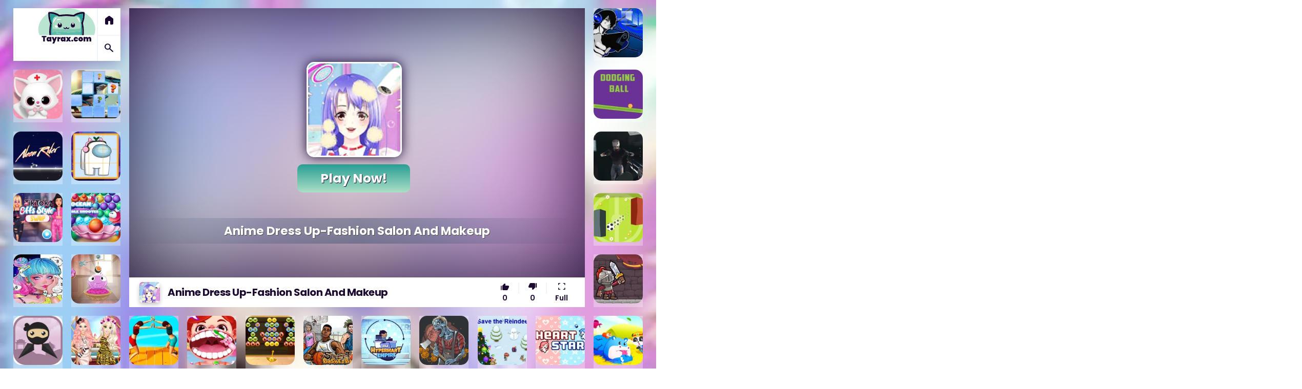

--- FILE ---
content_type: text/html; charset=UTF-8
request_url: https://tayrax.com/fun/anime-dress-up-fashion-salon-and-makeup/
body_size: 18037
content:
<!DOCTYPE html>
<html lang="en">
	<head>
		<meta charset="utf-8">
		<meta http-equiv="X-UA-Compatible" content="IE=edge" />
        <meta name="viewport" content="width=device-width, initial-scale=1.0" />
        <title>Anime Dress Up-Fashion Salon And Makeup — Let the Fun Begin!</title>

        <link rel="manifest" href="https://tayrax.com/yey/manifest.json" />
        <link rel="preconnect" href="https://fonts.gstatic.com" crossorigin="anonymous" />
        <link rel="preconnect" href="https://googleads.g.doubleclick.net" crossorigin="anonymous" />
        <link rel="preconnect" href="https://tpc.googlesyndication.com" crossorigin="anonymous" />
        <link rel="preconnect" href="https://fonts.googleapis.com" crossorigin>
        <link rel="preconnect" href="https://fonts.gstatic.com" crossorigin>
        <link rel="dns-prefetch" href="https://cdn.jsdelivr.net">
        <link rel="dns-prefetch" href="https://i0.wp.com">
        <link rel="dns-prefetch" href="https://cdn.tayrax.com/">
        <link rel="preload" as="image" href="https://cdn.tayrax.com/content/themes/tayrax/assets/loading.svg">
        <link rel="preload" as="image" href="https://cdn.tayrax.com/content/themes/tayrax/assets/cat-loading.svg">
        <link rel="icon" type="image/png" href="https://cdn.tayrax.com/yey/favicon.png">
        
		<meta name="description" content="With Anime Dress Up-Fashion Salon And Makeup you can apply fashionable makeup and dress your anime girl in beautiful outfits. Make your anime girl become the mo">
		<link rel="canonical" href="https://tayrax.com/fun/anime-dress-up-fashion-salon-and-makeup/">
				
		<meta name="twitter:card" content="summary_large_image" />
		<meta name="twitter:title" content="Anime Dress Up-Fashion Salon And Makeup — Let the Fun Begin!" />
		<meta name="twitter:description" content="With Anime Dress Up-Fashion Salon And Makeup you can apply fashionable makeup and dress your anime girl in beautiful outfits. Make your anime girl become the most gorgeous one." />
		<meta name="twitter:image:src" content="https://img.gamemonetize.com/rdjdt172cbgc3mpismt6mqvc653gttck/512x384.jpg"><meta property="og:image" content="https://img.gamemonetize.com/rdjdt172cbgc3mpismt6mqvc653gttck/512x384.jpg"><meta property="og:image:alt" content="Anime Dress Up-Fashion Salon And Makeup — Let the Fun Begin!">						        <link rel="stylesheet" href="https://fonts.googleapis.com/css2?family=Poppins:wght@500;600;700&family=Material+Symbols+Rounded:opsz,wght,FILL,GRAD@48,700,1,200&display=block" > 
        <style>:root{--main-font: "Poppins", "Open Sans", Arial, sans-serif;--bezier: cubic-bezier(.25, .1, .25, 1);--icon-color: #289f94;--bg-color: #1b0931;--main-color: #acdfc6;--main-color-tr: rgba(27, 9, 49, 0.7);--text-color: #1b0931;--text-color-light: #acdfc6;--muted-color: #432c5f;--logo-color: #acdfc6}body,html{font-family: var(--main-font);margin: 0;padding: 0;scroll-behavior: smooth}body{cursor: default !important}.portal-main{margin: 0;padding: 0}.portal-background{display:block;position: fixed;left: 0px;top: 0px;z-index: -1;width: 100%;height: 100%;background-color: var(--bg-color);background-attachment: fixed}.blur{left: 0;top: 0;-webkit-backdrop-filter: blur(30px);backdrop-filter: blur(30px);transform: translateZ(0);will-change: transform;position: fixed;left: 0px;top: 0px;z-index: -1;width: 100%;height: 100%}body.noscroll{overflow-y: hidden}a,a:active,a:focus,a:hover{color: var(--text-color-light);text-decoration: none}h1,h2,h3,h4,h5,h6{color: var(--text-color)}.clearfix{clear: both}.hidden{display: none;-webkit-transition: 0.3s ease-in-out;-o-transition: 0.3s ease-in-out;transition: 0.3s ease-in-out}.portal-container{max-width: 1920px;margin: 0 auto}#overlay{width: 100%;background: rgba(0, 0, 0, 0.5);-webkit-transition: 0.6s ease-in-out;-o-transition: 0.6s ease-in-out;transition: 0.6s ease-in-out;z-index: 99}#menu,#overlay{position: fixed;left: 0;top: 0;height: 100%}#menu{width: 700px;background: var(--main-color);;-webkit-box-shadow: 0 12px 16px 0 rgba(0, 0, 0, 0.5);;box-shadow: 0 12px 16px 0 rgba(0, 0, 0, 0.5);z-index: 9999}#menu.active{left: 0}@media (max-width: 767px){#menu{overflow-x: auto}}#menu .container{position: relative;padding: 33px 55px 20px 40px}#menu .container .hide{position: absolute;right: -29px;top: 30px;width: 62px;height: 62px;-webkit-box-shadow: 0 4px 8px 0 rgba(0, 0, 0, 0.24);box-shadow: 0 4px 8px 0 rgba(0, 0, 0, 0.24);border-radius: 50%;background: #fff url('[data-uri]') 50% no-repeat;background-size: 12px;-webkit-transition: 0.2s ease-in-out;-o-transition: 0.2s ease-in-out;transition: 0.2s ease-in-out}#menu .container .hide span{visibility: hidden}#menu .search{position: relative;background: #fff;border-radius: 15px;-webkit-box-shadow: 0 4px 8px rgba(9, 30, 66, 0.07), 0 0 2px rgba(9, 30, 66, 0.07);box-shadow: 0 4px 8px rgba(9, 30, 66, 0.07), 0 0 2px rgba(9, 30, 66, 0.07);overflow: hidden}#search{font-family: var(--main-font);font-size: 21px;font-weight: 600;color: var(--text-color);letter-spacing: -0.5px;border: 0;background: url('[data-uri]') 97% no-repeat;background-size: 25px;padding: 15px 55px 15px 80px;outline: 0;-webkit-box-sizing: border-box;box-sizing: border-box;width: 100%;border-radius: 15px}::-moz-placeholder{color: #bac9de;opacity: 1}:-ms-input-placeholder{opacity: 1}::-webkit-input-placeholder{color: #bac9de;opacity: 1}::-ms-input-placeholder{color: #bac9de;opacity: 1}::placeholder{color: #bac9de;opacity: 1}:-ms-input-placeholder{color: #bac9de}::-ms-input-placeholder{color: #bac9de}#menu .search a.icon{position: absolute;left: 0;top: 0;width: 63px;height: 100%;padding-right: 2px;border-right: 2px solid #f0f5fc;background-size: 12px;text-align: center;line-height: 5.3em;-webkit-transition: 0.2s ease-in-out;-o-transition: 0.2s ease-in-out;transition: 0.2s ease-in-out}#menu .search a.icon:hover{background: #f0f5fc}#menu .search a.icon img{width: 43px}#menu .search a.clear{width: 32px;height: 32px;position: absolute;right: 12px;top: 13px;padding: 2px;border-radius: 10px;background-size: 13px;-webkit-transition: 0.2s ease-in-out;-o-transition: 0.2s ease-in-out;transition: 0.2s ease-in-out}#menu .results .notfound{background: #fff;color: var(--muted-color);font-size: 15px;margin-top: 20px;padding: 20px;border-radius: 6px}#menu .results .notfound h2{font-size: 20px;margin: 0;padding: 0}#menu .tags{position: relative;padding-left: 20px;margin: 25px -50px 20px -20px;white-space: nowrap;overflow: hidden}#menu .tags:before{left: 0;width: 20px;background: -webkit-gradient(linear, right top, left top, from(rgba(131, 255, 231, 0)), to(#83ffe7));background: -o-linear-gradient(right, rgba(131, 255, 231, 0), #83ffe7);background: linear-gradient(270deg, rgba(131, 255, 231, 0), #83ffe7);z-index: 1}#menu .tags:after,#menu .tags:before{content: "";position: absolute;top: 0;height: 72px;pointer-events: none}#menu .tags:after{right: 0;width: 120px;background: -webkit-gradient(linear, right top, left top, color-stop(23.41%, #83ffe7), color-stop(51.07%, rgba(131, 255, 231, 0)));background: -o-linear-gradient(right, #83ffe7 23.41%, rgba(131, 255, 231, 0) 51.07%);background: linear-gradient(270deg, #83ffe7 23.41%, rgba(131, 255, 231, 0) 51.07%)}#menu .tags a{display: inline-block;border-radius: 20px;color: var(--text-color);padding: 8px 20px;font-weight: 600;font-size: 12px;text-transform: uppercase;margin: 0 6px 10px 0;background: #fff;-webkit-box-shadow: 0 4px 8px rgba(9, 30, 66, 0.07), 0 0 2px rgba(9, 30, 66, 0.07);box-shadow: 0 4px 8px rgba(9, 30, 66, 0.07), 0 0 2px rgba(9, 30, 66, 0.07);-webkit-transition: 0.2s ease-in-out;-o-transition: 0.2s ease-in-out;transition: 0.2s ease-in-out}#menu .tags a:hover{color: #fff;background: var(--icon-color)}#menu h2{font-size: 20px;letter-spacing: -0.5px}#menu .portal-grid{padding: 0;grid-gap: 0.8rem}#menu .popular,#menu .quick-search{overflow-y: scroll;max-height: 520px;padding-top: 5px}.shake{-webkit-transition: 0.6s ease;-o-transition: 0.6s ease;transition: 0.6s ease;-webkit-animation: shake 4s ease-in-out 5s infinite normal none running;animation: shake 4s ease-in-out 5s infinite normal none running}@-webkit-keyframes shake{26%{-webkit-transform: rotate(0) scale(1);transform: rotate(0) scale(1)}28%{-webkit-transform: rotate(-2deg) scale(1.04);transform: rotate(-2deg) scale(1.04)}32%{-webkit-transform: rotate(1deg) scale(1.01);transform: rotate(1deg) scale(1.01)}34%{-webkit-transform: rotate(-2deg) scale(1.02);transform: rotate(-2deg) scale(1.02)}36%{-webkit-transform: rotate(3deg) scale(1);transform: rotate(3deg) scale(1)}39%{-webkit-transform: rotate(-1deg) scale(1);transform: rotate(-1deg) scale(1)}44%{-webkit-transform: rotate(0) scale(1);transform: rotate(0) scale(1)}}@keyframes shake{26%{-webkit-transform: rotate(0) scale(1);transform: rotate(0) scale(1)}28%{-webkit-transform: rotate(-2deg) scale(1.04);transform: rotate(-2deg) scale(1.04)}32%{-webkit-transform: rotate(1deg) scale(1.01);transform: rotate(1deg) scale(1.01)}34%{-webkit-transform: rotate(-2deg) scale(1.02);transform: rotate(-2deg) scale(1.02)}36%{-webkit-transform: rotate(3deg) scale(1);transform: rotate(3deg) scale(1)}39%{-webkit-transform: rotate(-1deg) scale(1);transform: rotate(-1deg) scale(1)}44%{-webkit-transform: rotate(0) scale(1);transform: rotate(0) scale(1)}}.shake:hover{-webkit-animation-play-state: paused;animation-play-state: paused}.blink{-webkit-animation: blink 0.5s linear infinite;animation: blink 0.5s linear infinite}@-webkit-keyframes blink{0%{opacity: 1}25%{opacity: 0}50%{opacity: 1}to{opacity: 1}}@keyframes blink{0%{opacity: 1}25%{opacity: 0}50%{opacity: 1}to{opacity: 1}}body.matrix{-webkit-transition: 20s ease-in-out;-o-transition: 20s ease-in-out;transition: 20s ease-in-out;-webkit-transform: rotate(-180deg);-ms-transform: rotate(-180deg);transform: rotate(-180deg);overflow-x: hidden}body.matrix .logo{position: inherit}body.matrix .logo .portal-extra{display: none}.portal-grid{display: -ms-grid;display: grid;grid-gap: 1.07rem;grid-template-columns: repeat(auto-fit, minmax(35px, 1fr));grid-auto-flow: dense;padding: 1rem 1.6rem}.portal-grid > div{background: rgba(255, 255, 255, 0.3)}.portal-grid.portal-extra > a,.portal-grid > div:not(.g-banner, .g-160-banner, .g-970-banner, .home-g-banner){display: -webkit-box;display: -ms-flexbox;display: flex;width: 100%;-webkit-box-shadow: 0 6px 12px 0 rgba(0, 0, 0, 0.24);box-shadow: 0 6px 12px 0 rgba(0, 0, 0, 0.24);border-radius: 15px;overflow: hidden;-webkit-box-orient: vertical;-webkit-box-direction: normal;-ms-flex-direction: column;flex-direction: column;-webkit-box-pack: center;-ms-flex-pack: center;justify-content: center;background: transparent;-webkit-transition: -webkit-transform .6s var(--bezier);transition: -webkit-transform .6s var(--bezier);-o-transition: transform .6s var(--bezier);transition: transform .6s var(--bezier);transition: transform .6s var(--bezier), -webkit-transform .6s var(--bezier)}.portal-grid > div:hover:not(.g-banner, .g-160-banner, .g-970-banner, .home-g-banner){-webkit-box-shadow: 0 6px 12px 0 rgba(0, 0, 0, 0.24);box-shadow: 0 6px 12px 0 rgba(0, 0, 0, 0.24)}.portal-grid.portal-extra > a{background: #fff}.portal-grid.portal-extra > a:hover,.portal-grid > div:not(.player, .g-banner, .g-160-banner, .g-970-banner, .home-g-banner):hover{-webkit-transform:scale(1.0127388535) translate(0,-4px);-ms-transform:scale(1.0127388535) translate(0,-4px);transform:scale(1.0127388535) translate(0,-4px)}.portal-grid > div{-ms-grid-row-span: 1;grid-row: span 1;-ms-grid-column-span: 2;grid-column: span 2}.portal-grid .player{border-radius: 0px !important}.portal-grid > div.logo{-ms-grid-column-span: 4;grid-column: span 4;position: sticky;top: 1rem;z-index: 99;background: #fff;-webkit-box-shadow: 0 8px 32px 0 rgba(31, 38, 135, 0.37);box-shadow: 0 8px 32px 0 rgba(31, 38, 135, 0.37);min-height: 80px}.portal-grid > div.gamedetails{-ms-grid-column-span: 4;grid-column: span 4;background: #fff}.portal-grid > div.gamedetails .inner,.portal-grid > div.katdetails .inner{padding: 15px 10px 15px 10px}.portal-grid > div.catdetails{-ms-grid-column-span: 4;grid-column: span 4;background: #fff;text-align: center}.portal-grid > div.katdetails{-ms-grid-column-span: 4;grid-column: span 4}.portal-grid > div.logo .type{font-weight: 700;color: var(--text-color-light);font-size: 40px;letter-spacing: -2px;-webkit-transition: -webkit-transform .6s var(--bezier);transition: -webkit-transform .6s var(--bezier);-o-transition: transform .6s var(--bezier);transition: transform .6s var(--bezier);transition: transform .6s var(--bezier), -webkit-transform .6s var(--bezier);width: 85%;-webkit-box-pack: center;-ms-flex-pack: center;justify-content: center;text-align: center}.portal-grid > div.logo .type:hover{-webkit-transform: scale(1.1);-ms-transform: scale(1.1);transform: scale(1.1)}.portal-grid > div.logo .portal-extra{background: #fff;position: absolute;right: 0;top: 0;height: 100%;border-left: 2px solid #f0f5fc}.portal-grid > div.logo .portal-extra a{display: block;height: 50%;width: 44px;text-align: center;color: var(--text-color);-webkit-transition: 0.3s ease-in-out;-o-transition: 0.3s ease-in-out;transition: 0.3s ease-in-out}.portal-grid > div.logo .portal-extra a:first-child{border-bottom: 2px solid #f0f5fc}.portal-grid > div.logo .portal-extra a span{font-size: 22px;font-weight: 500;line-height: 2.1em}.portal-grid > div.logo .portal-extra a:hover{background: #f0f5fc}.portal-grid > div.logo img{height: 69px}@media screen and (max-width: 375px){.portal-grid > div.logo .type{font-size: 27px !important}.portal-grid > div.logo img{height: 49px;padding: 10px}}@media screen and (max-width: 425px){.portal-grid > div.logo{-ms-grid-column-span: 2;grid-column: span 2}.portal-grid > div.logo .type{font-size: 38px;line-height: 1.6em;width: auto}.portal-grid > div.logo .portal-extra{background: #fff;position: inherit;width: 100%;height: auto;border-top: 2px solid #f0f5fc;border-left: 0}.portal-grid > div.logo .portal-extra a{height: auto;float: left;width: 48%}.portal-grid > div.logo .portal-extra a:first-child{border-right: 2px solid #f0f5fc;border-bottom: 0}.portal-grid > div.logo .portal-extra a span{line-height: 1.8em}.portal-grid > div.logo img{height: 70%;padding: 2px 10px;margin: auto}}.portal-grid > div.logo:hover{-webkit-transform: none;-ms-transform: none;transform: none}.portal-grid > div.x-4{-ms-grid-row-span: 2;grid-row: span 2;-ms-grid-column-span: 4;grid-column: span 4}.portal-grid > div.xy-3{-ms-grid-row-span: 3;grid-row: span 3;-ms-grid-column-span: 3;grid-column: span 3}.portal-grid > div.xy-4{-ms-grid-row-span: 2;grid-row: span 2;-ms-grid-column-span: 4;grid-column: span 4}.portal-grid > div.xy-6{-ms-grid-row-span: 3;grid-row: span 3;-ms-grid-column-span: 6;grid-column: span 6}.portal-grid > div > a:not(.g-banner, .g-160-banner, .g-970-banner, .home-g-banner){display: -webkit-box;display: -ms-flexbox;display: flex;position: relative;border-radius: 15px}.portal-grid > div a img{width: 100%;height: 100%;border-radius: 15px}.portal-grid > div.home-g-banner{width: 100%;height: 100%;display: -webkit-box;display: -ms-flexbox;display: flex;-webkit-box-align: center;-ms-flex-align: center;align-items: center;border-radius: 0 !important;position: relative}.portal-grid > div a span.hdesc{position: absolute;width: 100%;bottom: -50px;opacity: 0;color: #fff;font-size: 12px;font-weight: 600;text-align: center;padding: 20px 3px 10px 3px;background: #000;background: -webkit-gradient(linear, left bottom, left top, color-stop(20%, rgba(0, 0, 0, 0.2)), color-stop(75%, transparent));background: -o-linear-gradient(bottom, rgba(0, 0, 0, 0.2) 20%, transparent 75%);background: linear-gradient(0deg, rgba(0, 0, 0, 0.2) 20%, transparent 75%);-webkit-transition: opacity .3s var(--bezier) .1s, -webkit-transform .3s var(--bezier) .1s;transition: opacity .3s var(--bezier) .1s, -webkit-transform .3s var(--bezier) .1s;-o-transition: transform .3s var(--bezier) .1s, opacity .3s var(--bezier) .1s;transition: transform .3s var(--bezier) .1s, opacity .3s var(--bezier) .1s;transition: transform .3s var(--bezier) .1s, opacity .3s var(--bezier) .1s, -webkit-transform .3s var(--bezier) .1s;-webkit-transform: translate(0px, 8px);-ms-transform: translate(0px, 8px);transform: translate(0px, 8px);opacity: 0;z-index: 10;white-space: nowrap;overflow: hidden;-o-text-overflow: ellipsis;text-overflow: ellipsis}.portal-grid > div.new > a:after{content: "yeni";position: absolute;left: -42px;top: -5px;width: 114px;background: #f8ca37;letter-spacing: -0.5px;font-size: 14px;font-weight: 700;color: #222;padding: 15px 0 6px;text-align: center;-webkit-box-shadow: 0 6px 12px 0 rgba(0, 0, 0, 0.24);box-shadow: 0 6px 12px 0 rgba(0, 0, 0, 0.24);-webkit-transform: rotate(-45deg);-ms-transform: rotate(-45deg);transform: rotate(-45deg)}.portal-grid > div:not(.player):hover a span.hdesc{bottom: 0;opacity: 1;-webkit-transform:translate(0,0.5px);-ms-transform:translate(0,0.5px);transform:translate(0,0.5px)}@media screen and (max-width: 425px){.portal-grid > div.no-mobile{opacity: 0.6;-webkit-filter: grayscale(1);filter: grayscale(1)}.portal-grid > div.no-mobile a{cursor: not-allowed}}.portal-grid > div.video,.portal-grid > div.video a{height: 100%}.portal-grid > div.video video{display: none;width: 100%;height: 100%}.portal-grid > div > a .sublink{display: -webkit-box;display: -ms-flexbox;display: flex;position: absolute;top: 20px;right: -100px;overflow: hidden;border-radius: 12px 0 0 12px;-webkit-box-shadow: 0 4px 8px 0 rgba(0, 0, 0, 0.24);box-shadow: 0 4px 8px 0 rgba(0, 0, 0, 0.24);-webkit-transition: 0.3s ease-in-out;-o-transition: 0.3s ease-in-out;transition: 0.3s ease-in-out}.portal-grid > div > a .sublink:hover{right: 0}.portal-grid > div > a .sublink-2{top: 115px}.portal-grid > div > a .sublink-3{top: 210px}.portal-grid > div.reflection > a:after{content: " ";display: block;position: absolute;width: 200%;height: 200%;background: url('[data-uri]') no-repeat;background-size: 100%;-webkit-animation: reflection 6s linear infinite;animation: reflection 6s linear infinite;-webkit-transform-origin: 50% 50%;-ms-transform-origin: 50% 50%;transform-origin: 50% 50%}.portal-grid > div.reflection:hover > a:after{display: none}@-webkit-keyframes reflection{0%{opacity: 1;left: -200%;top: 100%}10%{opacity: 1;left: 0;top: -200%}15%{opacity: 0}to{opacity: 0;left: -200%;top: 100%}}@keyframes reflection{0%{opacity: 1;left: -200%;top: 100%}10%{opacity: 1;left: 0;top: -200%}15%{opacity: 0}to{opacity: 0;left: -200%;top: 100%}}@media screen and (min-width: 1024px){.portal-grid > div.video video{background: #000}.portal-grid > div.video:hover img{display: none}.portal-grid > div.video:hover video{display: block}}.portal-grid > div.player{min-height: 200px;-ms-grid-row-span: 6;grid-row: span 6;-ms-grid-column-span: 20;grid-column: span 20;background: transparent;backdrop-filter: blur(10px);transform: translateZ(0);will-change: transform;-webkit-backdrop-filter: blur(10px);transform: translateZ(0);will-change: transform;overflow: hidden}.portal-grid > div.player .phone-play{position: absolute !important;width: 100%;height: 90%;z-index: 99;top: 0 !important;left: 0 !important;display: block;cursor: pointer}.portal-grid > div.player .phone-play img{width: 100%;height: auto;-webkit-filter: brightness(0.75) blur(1px);transform: translateZ(0);will-change: transform;filter: brightness(0.75) blur(1px);transform: translateZ(0);will-change: transform}.portal-grid > div.player .phone-play .playbutton{position: absolute;z-index: 3;top: 50%;left: 50%;border-radius: 100px;background: #fff;background-size: auto;color: var(--text-color);background-size: 30%;height: 40px;width: 40px;padding: 10px;-webkit-box-shadow: 0 8px 12px 0 rgba(0, 0, 0, 0.4);box-shadow: 0 8px 12px 0 rgba(0, 0, 0, 0.4);-webkit-transform: translate(-50%, -60%);-ms-transform: translate(-50%, -60%);transform: translate(-50%, -60%);font-size: 40px}.portal-grid > div.player .phone-play .playbutton:after{content: "Play";display: block;font-weight: 700;color: #fff;margin-top: 50%;margin-left: calc(50% - 18px);font-size: 16px;white-space: nowrap;text-shadow: 3px 4px 3px rgba(0, 0, 0, 0.4);font-family: "Poppins"}@media screen and (min-width: 319px){.portal-grid > div.player{-ms-grid-row-span: 3;grid-row: span 3;-ms-grid-column-span: 6;grid-column: span 6}}@media screen and (min-width: 767px){.portal-grid > div.player{min-height: 260px}}@media screen and (min-width: 768px){.portal-grid > div.player{min-height: 400px;-ms-grid-column-span: 8;grid-column: span 8;-ms-grid-row-span: 4;grid-row: span 4}}@media screen and (min-width: 992px){.portal-grid > div.player{-ms-grid-row-span: 5;grid-row: span 5;-ms-grid-column-span: 12;grid-column: span 12}}@media screen and (min-width: 1200px){.portal-grid > div.player{-ms-grid-column-span: 16;grid-column: span 16}}@media screen and (min-width: 1300px){.portal-grid > div.player{-ms-grid-row-span: 6;grid-row: span 6;-ms-grid-column-span: 20;grid-column: span 20}.portal-grid > div.g-970-banner{display: block !important;-ms-grid-column-span: 16;grid-column: span 16;-ms-grid-column: 9;grid-column-start: 9;grid-column-end: 25;-ms-grid-row: 7;grid-row-start: 7;-ms-grid-row-span: 1;grid-row-end: 8;max-height: 90px}}@media screen and (min-width: 1615px){.portal-grid > div.g-banner{display: block !important;-ms-grid-column: 25;-ms-grid-column-span: 6;grid-column: 25 / span 6;-ms-grid-row: 2;-ms-grid-row-span: 3;grid-row: 2 / span 3}}.portal-grid > div.player iframe{position: absolute;left: -0.5px;top: -0.5px;width: calc(100% + 1px);height: 92%;background: 0 0;border: 0;z-index: 99}.portal-grid > div.player .gameinfo{background: #fff;position: absolute;bottom: 0;left: 0;width: 100%;height: 10%;z-index: 999}.portal-grid > div.player .gameinfo .container{display: -webkit-box;display: -ms-flexbox;display: flex;-webkit-box-pack: justify;-ms-flex-pack: justify;justify-content: space-between;-webkit-box-align: center;-ms-flex-align: center;align-items: center;height: 100%;margin: 0 20px}.portal-grid > div.player .gameinfo .container > div.img{display: -webkit-box;display: -ms-flexbox;display: flex;border-radius: 6px;-webkit-box-shadow: 0 4px 8px 0 rgba(0, 0, 0, 0.24);box-shadow: 0 4px 8px 0 rgba(0, 0, 0, 0.24);margin-right: 15px}.portal-grid > div.player .gameinfo .container > div.img img{width: 40px;height: 40px;border-radius: 6px}.portal-grid > div.catdetails h1,.portal-grid > div.gamedetails h1,.portal-grid > div.player .gameinfo .container > div.name h1{color: var(--text-color);font-size: 20px;font-weight: 700;letter-spacing: -0.5px;margin: 0;padding: 0;line-height: 1em}.portal-grid > div.catdetails .desc,.portal-grid > div.gamedetails .desc,.portal-grid > div.player .gameinfo .container > div.name .desc{color: var(--muted-color);font-size: 12px}.portal-grid > div.player .gameinfo .container > div.rating{min-width: 150px;margin-left: auto}.portal-grid > div.player .gameinfo .container > div.rating a{position: relative;display: inline-block;text-align: center;width: 50px;line-height: 1.4em;font-size: 14px;font-weight: 600;color: var(--muted-color);vertical-align: middle;-webkit-transition: 0.2s ease-in-out;-o-transition: 0.2s ease-in-out;transition: 0.2s ease-in-out}.portal-grid > div.player .gameinfo .container > div.rating a.like:after,.portal-grid > div.player .gameinfo .container > div.rating a.dislike:after{display: block;position: absolute;right: -3px;top: 6px;content: " ";width: 2px;height: 22px;background: #f0f5fc}.voted{color: rgb(0,192,1) !important}.portal-grid > div.player .gameinfo .container > div.rating a img{width: 16px;height: auto}.portal-grid > div.player .gameinfo .container > div.rating a{position: relative;display: inline-block;width: 50px;height: 50px;border-radius: 15px;cursor: pointer;color: var(--text-color)}.portal-grid > div.player .gameinfo .container > div.rating a span{margin-top: 5.2px}.portal-grid > div.player .gameinfo .container > div.rating a .text{font-size: 14px;color: var(--text-muted)}.portal-grid > div.player .gameinfo .container > div.rating a:hover{color: var(--icon-color)}.portal-grid > div.player .gameinfo .container > div.rating .material-icons-outlined{font-size: 17px}@media screen and (min-width: 576px){.portal-grid > div.player .gameinfo .container > div.rating a.resize{margin-left: 3px}}.portal-grid > div.player .gameinfo .container > div.rating a.resize span{visibility: visible}#menu .container a.hide:hover{-webkit-box-shadow: 0 1px 4px 0 rgba(0, 0, 0, 0.24);box-shadow: 0 1px 4px 0 rgba(0, 0, 0, 0.24)}.portal-grid.portal-extra > a{-ms-grid-row-span: 1;grid-row: span 1;-ms-grid-column-span: 4;grid-column: span 4;-webkit-box-orient: horizontal;-webkit-box-direction: normal;-ms-flex-direction: row;flex-direction: row;-webkit-box-align: center;-ms-flex-align: center;align-items: center;color: var(--text-color);max-height: 93px}@media screen and (min-width: 424px){.portal-grid.portal-extra > a{-ms-grid-column-span: 3;grid-column: span 3}}@media screen and (min-width: 768px){.portal-grid.portal-extra > a{-ms-grid-column-span: 4;grid-column: span 4}}.portal-grid.portal-extra > a .content,.portal-grid.portal-extra > a .desc{display: -webkit-box;display: -ms-flexbox;display: flex;width: 50%}.portal-grid.portal-extra > a .content img{width: 100%;height: 100%}.portal-grid.portal-extra > a .desc{padding: 5px 5px 5px 10px;font-size: 13px;font-weight: 700;overflow: hidden;text-transform: uppercase}.panel .container{color: var(--text-color);position: relative;margin: 1.5rem;padding: 2rem;background: #fff;-webkit-box-shadow: 0 6px 12px 0 rgba(0, 0, 0, 0.24);box-shadow: 0 6px 12px 0 rgba(0, 0, 0, 0.24)}.panel .subheader{font-size: 11px;font-weight: 600;text-transform: uppercase}.panel .container h2{font-size: 20px;font-weight: 600;margin-bottom: 30px;margin-top: 30px}.panel .container p,.panel ol li,.panel ul li{font-size: 14px}.panel .container .details{margin-top: -10px;margin-bottom: 30px;font-size: 12px;font-weight: 600;color: var(--muted-color)}.panel .container .details .item{display: inline-block;background: #f0f5fc;font-weight: 700;color: var(--muted-color);border-radius: 20px;padding: 2px 12px;cursor: default}.panel .container .details .item.rating{padding-left: 20px;background: #f0f5fc url('[data-uri]') 6px no-repeat;background-size: 12px}.panel .subheader ul.breadcrumb{margin: 0;padding: 0;list-style: none}.panel .subheader ul.breadcrumb li{position: relative;float: left;padding-left: 22px;font-size: 11px}.panel .subheader ul.breadcrumb li:before{content: " ";display: block;width: 10px;height: 10px;position: absolute;top: 3px;left: 7px;background: url('[data-uri]') 50% no-repeat}.panel .subheader ul.breadcrumb li:first-child{padding-left: 0}.panel .subheader ul.breadcrumb li:first-child:before{display: none}.panel .subheader ul.breadcrumb li a{display: inline-block;color: var(--muted-color)}.panel .subheader ul.breadcrumb li a:hover,.panel ol li a:hover{color: var(--icon-color)}.panel .container .tags{margin-top: 30px}.panel .container .tags a{display: inline-block;color: #bac9de;border: 2px solid #bac9de;padding: 3px 10px;margin-bottom: 8px;border-radius: 20px;font-size: 12px;font-weight: 600;text-transform: uppercase;-webkit-transition: 0.2s ease-in-out;-o-transition: 0.2s ease-in-out;transition: 0.2s ease-in-out}.panel .container .tags a:hover{color: var(--icon-color);border-color: var(--icon-color)}footer{margin-top: 5rem;position: relative;background: #fff;color: var(--text-color);padding: 1.5rem 3rem}footer:before{content: "";position: absolute;bottom: 100%;margin-bottom: -1px;left: 0;background: #fff;width: 100%;height: 26px;-webkit-clip-path: polygon(0 100%, 30% 0, 36% 100%, 100% 0, 100% 100%);clip-path: polygon(0 100%, 30% 0, 36% 100%, 100% 0, 100% 100%)}footer .logo a{font-weight: 700;color: var(--text-color-light);font-size: 30px;line-height: 1em;letter-spacing: -2px;float: left}footer .logo .slogan{line-height: 2.2em;font-size: 16px;letter-spacing: -1px;font-weight: 600;margin-left: 50px}footer .container .right ul{list-style: none;margin: 0;padding: 0;font-size: 14px}footer .container .right ul li{float: left;padding-right: 20px}footer .container .right ul li:last-child{padding-right: 0}footer .container .right ul li a{color: var(--muted-color);text-decoration: none;-webkit-transition: 0.3s ease-in-out;-o-transition: 0.3s ease-in-out;transition: 0.3s ease-in-out}footer .container .right ul li a:hover{color: var(--text-color);text-decoration: none}.mobilefull{display: none;background: #fff;position: absolute;bottom: 0;left: 0;width: 100%;height: 10%;z-index: 999;cursor: pointer}.mobilefull .container{-webkit-box-align: center;-ms-flex-align: center;align-items: center;height: 100%;margin: 0 10px;color: var(--text-color);font-weight: 700;display: -webkit-inline-box;display: -ms-inline-flexbox;display: inline-flex}.mobilefull .container span{font-size: 19px}@media screen and (min-width: 1024px){footer .container{display: -webkit-box;display: -ms-flexbox;display: flex;-webkit-box-align: center;-ms-flex-align: center;align-items: center;-webkit-box-pack: justify;-ms-flex-pack: justify;justify-content: space-between}footer .container .left,footer .container .right{display: -webkit-box;display: -ms-flexbox;display: flex;width: 50%}footer .container .right{-webkit-box-pack: end;-ms-flex-pack: end;justify-content: flex-end}}@media (min-width: 320px){#menu{width: 100%}#menu .container .hide{display: none}#menu .search a.icon img{opacity: 1}#search{background-position: 95%}.portal-grid > div.player .gameinfo{display: none}body.fullscreen .portal-grid > div.player .gameinfo,body.fullscreen .portal-grid > div.player iframe{display: block}body.fullscreen .portal-grid > div.player .phone-play{display: none}.portal-grid > div.gamedetails{background-position: 17px 19px;background-size: 30px}#game-element{width: 100%;height: 100%}.portal-grid > div.player iframe{left: -0.5px;top: -0.5px;width: calc(100% + 1px);height: calc(100% + 1px)}}@media (min-width: 425px){#menu{width: 100%}#menu .container .hide{display: none}#search{background-position: 95%}.portal-grid > div.gamedetails{background-position: 20px 30px;background-size: 28px}}@media (min-width: 576px){.portal-grid > div.gamedetails{background-position: 20px 20px;background-size: 30px}}@media (min-width: 768px){#menu{width: 700px}#menu .container .hide{display: block}#menu .search a.icon img{opacity: 1}#search{background-position: 97%}.portal-grid > div.player .gameinfo,.portal-grid > div.player iframe{display: block}.portal-grid > div.player iframe{height: 100%}.portal-grid > div.gamedetails,.portal-grid > div.player .phone-play{display: none}}@media (min-width: 992px){.portal-grid > div.player iframe{height: 100%}}@media (min-width: 1300px){.portal-grid > div.player iframe{height: 100%}}body.fullscreen .portal-grid > div.player{border-radius: 0}body.fullscreen .portal-grid > div.player .gameinfo{height: 7% !important}body.fullscreen .portal-grid > div.player iframe{height: 92% !important}body.fullscreen.portal-grid > div.player.gameinfo.container > div.ratinga.maximize{background: #fff url('[data-uri]') 11px 11px no-repeat;background-size: 46%}.nuxt-progress{position: fixed;top: 0;left: 0;right: 0;height: 2px;width: 0;opacity: 1;-webkit-transition: width 0.1s, opacity 0.4s;-o-transition: width 0.1s, opacity 0.4s;transition: width 0.1s, opacity 0.4s;background-color: #000;z-index: 999999}.nuxt-progress.nuxt-progress-notransition{-webkit-transition: none;-o-transition: none;transition: none}.nuxt-progress-failed{background-color: red}.material-icons{font-family: 'Material Symbols Rounded';font-feature-settings: "liga";-webkit-font-feature-settings: "liga";-webkit-font-smoothing: antialiased}.material-icons,.material-icons-outlined{font-display: block;font-weight: 400;font-style: normal;font-size: 24px;line-height: 1;letter-spacing: normal;text-transform: none;display: inline-block;white-space: nowrap;word-wrap: normal;direction: ltr}.material-icons-outlined{font-display: block;font-family: 'Material Symbols Rounded';font-feature-settings: "liga";-webkit-font-feature-settings: "liga";-webkit-font-smoothing: antialiased}.material-icons-round{font-display: block;font-family: 'Material Symbols Rounded';font-weight: 400;font-style: normal;font-size: 24px;line-height: 1;letter-spacing: normal;text-transform: none;display: inline-block;white-space: nowrap;word-wrap: normal;direction: ltr;font-feature-settings: "liga";-webkit-font-feature-settings: "liga";-webkit-font-smoothing: antialiased}.overl-enter-active{-webkit-transition: all 0.3s ease;-o-transition: all 0.3s ease;transition: all 0.3s ease}.overl-leave-active{-webkit-transition: all 0.8s cubic-bezier(1, 0.5, 0.8, 1);-o-transition: all 0.8s cubic-bezier(1, 0.5, 0.8, 1);transition: all 0.8s cubic-bezier(1, 0.5, 0.8, 1)}.overl-enter,.overl-leave-active{padding-left: 10px;opacity: 0}.slide-enter-active,.slide-leave-active{-webkit-transition: 0.7s;-o-transition: 0.7s;transition: 0.7s}.slide-enter,.slide-leave-to{-webkit-transform: translateX(-100%);-ms-transform: translateX(-100%);transform: translateX(-100%);opacity: 1}span.active{-webkit-filter: brightness(80) invert(1);filter: brightness(80) invert(1)}.mobilPlay{position: fixed;top: 0;left: 0;width: 100%;height: 100%;z-index: 9999}.displayOn{display: block !important}.displayNone{display: none !important}.visible{display: block}.portal-grid > div.g-banner{display: none}.h250{padding-top: calc(50% - 125px)}.h300{padding-top: calc(50% - 150px)}.portal-grid > div.g-160-banner{-ms-grid-column: 1;-ms-grid-column-span: 4;grid-column: 1 / span 4;-ms-grid-row: 2;-ms-grid-row-span: 6;grid-row: 2 / span 6;text-align: center}.portal-grid > div.g-970-banner{display: none}.portal-grid > div.g-mobile-320-banner{-ms-grid-row: 2;grid-row-start: 2;-ms-grid-row-span: 1;grid-row-end: 3;-ms-grid-column-span: 6;grid-column: span 6}.game-video{position: absolute;height: calc(100% + 4px);width: calc(100% + 4px);overflow: hidden;visibility: hidden;z-index: 5;-webkit-transform: translate(-2px, -2px);-ms-transform: translate(-2px, -2px);transform: translate(-2px, -2px)}.game-promo{position: absolute;bottom: 0;left: 8px;font: 400 9px / 2 Arial, sans-serif;text-transform: uppercase;text-align: center;opacity: 0.7;height: 20px;letter-spacing: 1px;color: var(--text-color)}.game-promo::after{content: 'Advertisement'}.game-item-label::before{position:absolute;left:0px;z-index:0;height:0.25rem;background-color:rgb(255 255 255);width: 0.37rem;content: "";bottom: -4px}.game-item-label::after{position:absolute;left:0px;height:0.5rem;width:0.25rem;content: "";border-radius: 4px 0px 0px 4px;bottom: -8px;z-index: 1}.game-item-label{pointer-events: none;position: absolute;right: 0px;height: 1.5rem;padding-top: 0px;padding-bottom: 0px;padding-left: 0.25rem;padding-right: 0.5rem;font-weight: 700;text-transform: uppercase;z-index: 5;left: -6px;top: 8px}.game-item-label-inner{position: absolute;top: 0px;bottom: 0px;left: 0px;--tw-bg-opacity: 1;background-color: rgb(255 255 255);padding-top: 0px;padding-bottom: 0px;padding-left: 0.25rem;padding-right: 0.5rem;-webkit-box-shadow: rgba(0, 0, 0, 0.2) 2px 2px 2px;box-shadow: rgba(0, 0, 0, 0.2) 2px 2px 2px;border-radius: 3px 14px 14px 0px}.game-item-label-inner::after{position:absolute;left:0px;height:0.5rem;width:0.25rem;content: "";border-radius: 4px 0px 0px 4px;bottom: -8px;z-index: 1}.game-item-label-icon{position: relative;height: 1.5rem;width: 1rem;padding-left: 0px;padding-top: 2px;padding-right: 1px;padding-bottom: 1px;fill: var(--icon-color);color: var(--icon-color);z-index: 2;font-size: 20px;margin-left: 3px}#game-box{height:100%}#game-preloader,#game-preloading{position:absolute;z-index:97;left:0;top:0;width:100%;height:100%;min-height:550px;background: var(--text-color)}#game-preloader,#game-preloading{margin-top:0;margin-left:0;display:none}#loading-portal{position:fixed;z-index:9999;left:0;top:0;width:100%;height:100%;min-height:550px;background: var(--main-color-tr);margin-top:0;margin-left:0;display:block}.textContainer > .status{font: 12px/16px Proxima Nova;color: #5D6B84;margin: 0}@-webkit-keyframes scaleDelay{0%,80%,100%{-webkit-transform: scale(0);transform: scale(0)}40%{-webkit-transform: scale(1);transform: scale(1)}}@keyframes scaleDelay{0%,80%,100%{-webkit-transform: scale(0);transform: scale(0)}40%{-webkit-transform: scale(1);transform: scale(1)}}.spinner{position: absolute;display: -webkit-box;display: -ms-flexbox;display: flex;top: 50%;left: 50%;margin-left: -33px;margin-top: -9px;width: 66px}.spinner > div{width: 18px;height: 18px;margin: 0 2px;border-radius: 100%;background: #fff;-webkit-animation: scaleDelay 1.4s infinite ease-in-out both;animation: scaleDelay 1.4s infinite ease-in-out both}.spinner .bounce1{-webkit-animation-delay: -.32s;animation-delay: -.32s}.spinner .bounce2{-webkit-animation-delay: -.16s;animation-delay: -.16s}#adContainer>div{overflow:hidden}#game-preloader #adContainer iframe{transform:scale(1);-ms-transform:scale(1);-moz-transform:scale(1);-webkit-transform:scale(1);-o-transform:scale(1);margin-top:0!important}#game-preloader{height:100%!important}#howtoplay-box{position:relative;padding-bottom:50px}#howtoplay-box center{position:absolute;left:50%;margin-left:-67px;bottom:-45px;z-index:9999}.howtoplay-init{position:relative;background:#000}#howtoplay-width{margin-right:325px;height:50px;background:#333}.howtoplay-top{width:300px;height:250px;margin-top:10px;margin-bottom:60px}.howtoplay-rights{width:300px;height:600px;position:absolute;right:10px;top:10px}.go-game{display:none!important;position:absolute;width:50px;height:50px;background:#1c8df0;border-radius:6px;border:solid 1px #fff;margin-top:-25px;-webkit-box-shadow:0 0 3px #002342;box-shadow:0 0 3px #002342;top:50%;line-height:50px;color:#fff;font-size:30px;text-align:center;font-weight:700;opacity:.95}.go-game:hover{text-decoration:none;background:#34a0ff;opacity:1}.go-prev{left:-45px}.go-next{right:-45px}.go-prev:hover{left:-48px}.go-next:hover{right:-48px}#game-element{position: absolute;width: 100%;height: 90%;background: 0 0;border: 0;z-index: 99;top: 0;left: 0}#ava-game_container{height:100%;text-align:center;position:relative;z-index:1200!important;overflow:hidden;background-color: var(--text-color)}#pre-count{display:none;position:absolute;right:5px;top:5px;z-index:999;color:#0073dd;font-family:arial}#pre-count font{opacity:.9;font-weight:700;color:#0073dd;font-size:16px;font-weight:700;vertical-align:middle}#pre-count font:hover{cursor:pointer;text-decoration:underline}#pre-count-num{display:inline-block;background:#fecb16;width:26px;height:26px;border-radius:15px;text-align:center;line-height:27px;vertical-align:middle;margin-left:10px;font-size:15px;font-family:arial;font-weight:700;border:solid 2px #fff;color:#003d71}.pre-count-skip #pre-count-num{font-size:24px;cursor:pointer}.pre-count-skip #pre-count-num:hover{background:#ff8c12}.howtoplay-side{position:absolute;width:300px;text-align:center;height:100%;top:0;border-radius:5px;overflow:hidden}.howtoplay-side li{display:inline-block}.howtoplay-left{left:-325px;text-align:right}.howtoplay-right{right:-325px;text-align:left}.howtoplay-side .post-name{text-align:center;width:96%!important}.howtoplay-side-as{width:160px;background:#0680e0}.howtoplay-side-as.howtoplay-left{left:-185px}.howtoplay-side-as.howtoplay-right{right:-185px}.game-left .ad160{display:block;margin:0 5px 0 0}.game-right .relategames{display:block}#loader_container{height: 100%}#veediWTbtn,.veediWTbtnAnimated{display:none !important}#gamePlay-content{position:relative;height:100%}.gamePlay-bg,.mobi-gamePlay-bg{width:100%;height:100%;-ms-filter:blur(30px);transform: translateZ(0);will-change: transform;-webkit-filter:blur(30px);transform: translateZ(0);will-change: transform;filter:blur(100px);transform: translateZ(0);will-change: transform;z-index: 120}#flashEnableBox{display:none;position:absolute;left:0;top:0;width:100%;height:100%}#flashEnableBox .gamePlay-bg{-webkit-filter:blur(30px);transform: translateZ(0);will-change: transform;filter:blur(30px)}.flashEnable-bot,.flashEnable-top{position:absolute;width:480px;top:80px;left:50%;margin-left:-240px;background:#272727;border-radius:10px;padding:10px;margin-bottom:10px;color:#fff;text-align:left}.flashEnable-top .flashEnable-icon{width:80px;height:80px;border:3px solid #fff;margin:10px;border-radius:50%;overflow:hidden;float:left}.flashEnable-title{text-align:left;vertical-align:middle;font-size:22px;line-height:110px;white-space:nowrap;overflow:hidden;-o-text-overflow:ellipsis;text-overflow:ellipsis}.flashEnable-step{border-radius:5px;overflow:hidden;background:#fff;text-align:left}.step-text{font-size:22px;padding:10px;text-align:left;width:auto;background:#fff;color:#272727;float:left;font-weight:700}.step-button{display:inline-block;display:inline-block;background:#99c506;background:-o-linear-gradient(#aed409,#77952b);background:-webkit-gradient(linear,left top, left bottom,from(#aed409),to(#77952b));background:linear-gradient(#aed409,#77952b);padding:10px 20px;border-radius:10px;border:3px solid #fff;color:#fff;text-decoration:none;margin:10px;font-size:17px;font-weight:700;text-transform:uppercase;position:relative;bottom:0;-webkit-box-shadow:1px 0 0 0 rgba(0,0,0,.7),0 2px 4px rgba(0,0,0,.5);box-shadow:1px 0 0 0 rgba(0,0,0,.7),0 2px 4px rgba(0,0,0,.5);white-space:nowrap;cursor:pointer;text-shadow:1px 1px #505050;-webkit-transition:all .2s;-o-transition:all .2s;transition:all .2s}.step-button img{position:relative;display:inline;vertical-align:text-top;margin-right:10px;width:13px}@media all and (-ms-high-contrast:none){.gamePlay-bg, ::-ms-backdrop{opacity:.03;background:#000}}.blur-ie{width:100%;height:100%;-webkit-transform:scale(1.35,1);-ms-transform:scale(1.35,1);transform:scale(1.35,1)}.gamePlay-icon{cursor:pointer;border-radius:15px;border:solid 3px #fff;position:absolute;left:50%;top:20%;-webkit-box-shadow:0 0 22px var(--text-color);box-shadow:0 0 22px var(--text-color);width:180px;height:180px;margin-left:-99px}.gamePlay-button{position:absolute;text-transform:capitalize;width:220px;height:55px;line-height:55px;left:50%;margin-left:-117px;font-size:25px;font-weight:700;background:var(--main-color);background:-webkit-linear-gradient(var(--icon-color), var(--main-color));top:58%;border-radius:10px;color:#fff;text-shadow:1px 1px var(--text-color);cursor:pointer}.gamePlay-button:hover{background:var(--main-color)}#adsContainer{width:100%;height:100%;display:none;position:absolute;top:0px;z-index: 98}#videoElement{width:0;height:0}.gamePlay-title{position:absolute;bottom:20px;font-size:23px;font-weight:700;text-align:center;width:100%;height:50px;line-height:50px;text-shadow:1px 1px #505050;background:-webkit-gradient(linear,left top, right top,color-stop(0, rgba(30,87,153,0)),color-stop(50%, rgba(0, 43, 80,.3)),to(rgba(125,185,232,0)));background:-o-linear-gradient(left,rgba(30,87,153,0) 0,rgba(0, 43, 80,.3) 50%,rgba(125,185,232,0) 100%);background:linear-gradient(to right,rgba(30,87,153,0) 0,rgba(0, 43, 80,.3) 50%,rgba(125,185,232,0) 100%);color:#fff;top:78%;text-transform:capitalize}.portal-grid > div.player .gameinfo, .portal-grid > div.player iframe{display: block}.mobilefull{display: none}.panel.page{width: 100%;padding: 0 !important;;margin: 0 !important;}.panel.page .container{min-height: 550px;border-radius: 15px}.panel.page:hover{transform: none !important}.portal-page .portal-grid{padding: 1rem 1.6rem 0rem 1.6rem}.portal-page .logo{width: 202px !important;height: 92px}@media (max-width: 480px){.portal-grid > div.player #game-element{display: none}.mobilefull{display: block}.portal-grid > div.player .gameinfo{display: none}.gamePlay-icon{width: 90px !important;height: 90px !important;margin-left: -50px !important}.gamePlay-title{display: none}.portal-grid > div.player .phone-play{display: block}.portal-grid > div.player{min-height: 320px;border-radius: 15px !important}.portal-page .logo{width: 100% !important;height: 120px}.portal-page .logo img{width: 100% !important;max-height: 70px}}@media (min-width: 481px) and (max-width: 767px){.portal-grid > div.player #game-element{display: none}.mobilefull{display: block}.portal-grid > div.player .gameinfo{display: none}.gamePlay-icon{width: 90px !important;height: 90px !important;margin-left: -50px !important}.gamePlay-title{display: none}.portal-grid > div.player .phone-play{display: block}.portal-grid > div.player{min-height: 280px;border-radius: 15px !important}.portal-page .logo{width: 100% !important;height: 120px}.portal-page .logo img{width: 100% !important;max-height: 70px}}@media (min-width: 768px) and (max-width: 1024px){.portal-grid > div.player #game-element{display: none}.mobilefull{display: block}.portal-grid > div.player .gameinfo{display: none}.gamePlay-icon{width: 90px !important;height: 90px !important;margin-left: -50px !important}.gamePlay-title{display: none}.portal-grid > div.player .phone-play{display: block}.portal-grid > div.player{min-height: 280px;border-radius: 15px !important}.portal-page .logo{width: 100% !important;height: 120px}.portal-page .logo img{width: 100% !important;max-height: 70px}}.pagination{list-style: none;margin: 0;padding: 0;display: flex;column-gap: 10px}.pagination-area{padding: 1rem 2rem !important;overflow-y: auto}.pagination li{margin: 0 1px}.pagination li a{font-size: 24px;color: #fff;background-color: var(--text-color);width: 50px;height: 50px;display: block;text-align: center;vertical-align: middle;border-radius: 50%;line-height: 50px}.pagination li a:hover, .pagination li a.active{background-color: var(--main-color)}</style>
				<script async src="https://pagead2.googlesyndication.com/pagead/js/adsbygoogle.js?client=ca-pub-6013045385811984"
     crossorigin="anonymous"></script>
     <script src="https://cdn.onesignal.com/sdks/web/v16/OneSignalSDK.page.js" defer></script>
    <script>
      window.OneSignalDeferred = window.OneSignalDeferred || [];
      OneSignalDeferred.push(function(OneSignal) {
        OneSignal.init({
          appId: "be94b1f2-1df8-4a83-a5f4-8cf723846890",
        });
      });
    </script>
	</head>
	<body>
        <div id="loading-portal">
          <div class="spinner">
              <div class="bounce1"></div>
              <div class="bounce2"></div>
              <div class="bounce3"></div>
          </div>
        </div>
        <div class="portal-main"><div class="portal-background" style="background-image: url('https://i0.wp.com/img.gamemonetize.com/rdjdt172cbgc3mpismt6mqvc653gttck/512x384.jpg?resize=512,512&strip=all&quality=90&brightness=5'); background-size: cover;"><div class="blur"></div></div>
<div id="portal-layout">
    <div class="portal-container">
  <section class="portal-grid">
    <div class="logo">
    <a href="https://tayrax.com/" title="Homepage" class="type"><img alt="Logo" style="border-radius:0px;" src="https://cdn.tayrax.com//yey/logo.svg" /></a>
    <div class="portal-extra">
        <a title="Homepage" href="https://tayrax.com/">
            <span class="material-icons-outlined">home</span>
        </a>
        <a title="Search" href="javascript:" class="menu-toggle" id="search-toggle">
            <span class="material-icons-outlined">search</span>
        </a>
    </div>
</div>    <div class="gamedetails">
      <div class="inner">
        <h1>Anime Dress Up-Fashion Salon And Makeup</h1>
      </div>
    </div>
    <div id="player" class="player">
        <div id="game-element" >
            <div id="ava-game_container" class="game-box" data-norate="1" >
                <div id="gamePlay-content" oncontextmenu="return true" style="position: relative;">
                <img class="gamePlay-bg" src="https://i0.wp.com/img.gamemonetize.com/rdjdt172cbgc3mpismt6mqvc653gttck/512x384.jpg?resize=512,512&strip=all&quality=90&brightness=5">
                <div class="gamePlay-icon" style="background-image: url('https://i0.wp.com/img.gamemonetize.com/rdjdt172cbgc3mpismt6mqvc653gttck/512x384.jpg?resize=512,512&strip=all&quality=90&brightness=5'), url('https://tayrax.com//yey/sorry.svg');background-size: cover;"></div>
                    <div class="gamePlay-button">Play Now!</div>
                    <div class="gamePlay-title">Anime Dress Up-Fashion Salon And Makeup</div>
                </div>
                <div id="pre-count">
                    <font lib="game-loading">Game loading..</font>
                    <div id="pre-count-num">25</div>
                </div>
                    <div id="game-preloading">
                        <div class="spinner">
                            <div class="bounce1"></div>
                            <div class="bounce2"></div>
                            <div class="bounce3"></div>
                        </div>
                    </div>
                    <div id="game-preloader"></div>
                    <div id="game-box" data-id="18829" data-game="https://html5.gamemonetize.com/rdjdt172cbgc3mpismt6mqvc653gttck/">
                </div>
                <div id="adsContainer">
                    <div id="adContainer"></div>
                    <video id="videoElement"></video>
                </div>
            </div>
        </div>
        <div class="mobilefull">
            <div class="container">
                <span class="material-icons-outlined">fullscreen</span> Fullscreen            </div>
        </div>

      <div class="gameinfo">
        <div class="container">
          <div class="img">
            <img width="50" height="50" alt="Anime Dress Up-Fashion Salon And Makeup" src="https://cdn.tayrax.com/content/themes/tayrax/assets/loading.svg" data-src="https://i0.wp.com/img.gamemonetize.com/rdjdt172cbgc3mpismt6mqvc653gttck/512x384.jpg?resize=512,512&strip=all&quality=90&brightness=5" class="lazy" />
          </div>
          <div class="name">
            <h1 class="">Anime Dress Up-Fashion Salon And Makeup</h1>
          </div>
          <div class="rating">
            <a href="javascript:" data-id="18829" id="upvote" class="rating like">
              <span class="">
                <span class="material-icons-outlined">thumb_up</span>
                <br />
                <span class="text">0</span>
              </span>
            </a>
            <a href="javascript:" data-id="18829" id="downvote" class="rating dislike">
              <span class="">
                <span class="material-icons-outlined">thumb_down</span>
                <br />
                <span class="text">0</span>
              </span>
            </a>
            <a href="javascript:" id="resize" class="resize">
              <span class="material-icons-outlined">fullscreen</span>
              <br />
              <span class="text">Full</span>
            </a>
          </div>
        </div>
      </div>
      <div class="phone-play">
        <img data-src="https://i0.wp.com/img.gamemonetize.com/rdjdt172cbgc3mpismt6mqvc653gttck/512x384.jpg?resize=512,512&strip=all&quality=90&brightness=5" alt="phone-play" src="https://cdn.tayrax.com/content/themes/tayrax/assets/loading.svg" class="lazy" width="200" height="200">
        <span id="playbutton" class="playbutton material-icons-outlined">touch_app</span>
      </div>
    </div>
    
<!-- game -->
<div class="g-banner h250 adjust-height" style="position:relative;padding:auto;" >
  <div class="game-pro" style="width:100%;">
      
        
  </div>
  <div class="game-promo" ></div>
</div>    <!-- game -->
<div class="g-970-banner" style="position:relative;">
  <div class="game-pro" style="width:100%;text-align: center;">
      
        
  </div>
  <div class="game-promo" style="transform: rotate(90deg);top: 36px;font-size: 0.47em;left: -30px;"></div>
</div>    <div class="" >
    <a href="https://tayrax.com/fun/i-shooter-job/">
        <img width="128" height="128" alt="Shooter Job" src="https://cdn.tayrax.com/content/themes/tayrax/assets/loading.svg" data-src="https://i0.wp.com/img.gamedistribution.com/3d0bb84a3a0c45a6a7a3b15bd0d1479a-512x384.jpeg?resize=128,128&strip=all&quality=90&brightness=5" class="lazy" />
        <span class="hdesc">Shooter Job</span>
                    </a>
</div>
<div class="" >
    <a href="https://tayrax.com/fun/animal-daycare-pet-vet--grooming-games-2/">
        <img width="128" height="128" alt="Animal Daycare Pet Vet & Grooming Games 2" src="https://cdn.tayrax.com/content/themes/tayrax/assets/loading.svg" data-src="https://i0.wp.com/img.gamemonetize.com/3swikjkdayswecvzyt3njrelox4tb2wm/512x384.jpg?resize=128,128&strip=all&quality=90&brightness=5" class="lazy" />
        <span class="hdesc">Animal Daycare Pet Vet & Grooming Games 2</span>
                    </a>
</div>
<div class="" >
    <a href="https://tayrax.com/fun/o-dinosaur-memory-match/">
        <img width="128" height="128" alt="Dinosaur Memory Match" src="https://cdn.tayrax.com/content/themes/tayrax/assets/loading.svg" data-src="https://i0.wp.com/games.assets.gamepix.com/17DDM/banner/small.png?resize=128,128&strip=all&quality=90&brightness=5" class="lazy" />
        <span class="hdesc">Dinosaur Memory Match</span>
                    </a>
</div>
<div class="" >
    <a href="https://tayrax.com/fun/dodging-ball/">
        <img width="128" height="128" alt="Dodging Ball" src="https://cdn.tayrax.com/content/themes/tayrax/assets/loading.svg" data-src="https://i0.wp.com/img.gamemonetize.com/c2et99usweozuwibaex23sdwnosz8mjk/512x384.jpg?resize=128,128&strip=all&quality=90&brightness=5" class="lazy" />
        <span class="hdesc">Dodging Ball</span>
                    </a>
</div>
<div class="" >
    <a href="https://tayrax.com/fun/o-neon-rider/">
        <img width="128" height="128" alt="Neon Rider" src="https://cdn.tayrax.com/content/themes/tayrax/assets/loading.svg" data-src="https://i0.wp.com/games.assets.gamepix.com/N6888/banner/small.png?resize=128,128&strip=all&quality=90&brightness=5" class="lazy" />
        <span class="hdesc">Neon Rider</span>
                    </a>
</div>
<div class="" >
    <a href="https://tayrax.com/fun/i-among-them-puzzles/">
        <img width="128" height="128" alt="Among Them Puzzles" src="https://cdn.tayrax.com/content/themes/tayrax/assets/loading.svg" data-src="https://i0.wp.com/img.gamedistribution.com/253fd46484d3406dbbf4b5243e4596f9-512x384.jpeg?resize=128,128&strip=all&quality=90&brightness=5" class="lazy" />
        <span class="hdesc">Among Them Puzzles</span>
                    </a>
</div>
<div class="" >
    <a href="https://tayrax.com/fun/i-zombie-hunter/">
        <img width="128" height="128" alt="Zombie Hunter" src="https://cdn.tayrax.com/content/themes/tayrax/assets/loading.svg" data-src="https://i0.wp.com/img.gamedistribution.com/982cc80140d54a149b73767a50248028-1280x550.jpeg?resize=128,128&strip=all&quality=90&brightness=5" class="lazy" />
        <span class="hdesc">Zombie Hunter</span>
                    </a>
</div>
<div class="" >
    <a href="https://tayrax.com/fun/tiktok-bffs-style-swap/">
        <img width="128" height="128" alt="TikTok BFFs Style Swap" src="https://cdn.tayrax.com/content/themes/tayrax/assets/loading.svg" data-src="https://i0.wp.com/img.gamemonetize.com/3vrjvp7ysz6i7t32ha0e7nuq8v9n4gvd/512x384.jpg?resize=128,128&strip=all&quality=90&brightness=5" class="lazy" />
        <span class="hdesc">TikTok BFFs Style Swap</span>
                    </a>
</div>
<div class="" >
    <a href="https://tayrax.com/fun/i-ocean-bubble-shooter/">
        <img width="128" height="128" alt="Ocean Bubble Shooter" src="https://cdn.tayrax.com/content/themes/tayrax/assets/loading.svg" data-src="https://i0.wp.com/img.gamedistribution.com/0ec7a77a780f4307aaf23be4e1069c4f-512x340.jpeg?resize=128,128&strip=all&quality=90&brightness=5" class="lazy" />
        <span class="hdesc">Ocean Bubble Shooter</span>
                    </a>
</div>
<div class="" >
    <a href="https://tayrax.com/fun/super-pong-ball--soccer-like-ping-pong-game/">
        <img width="128" height="128" alt="Super Pong Ball ⚽ Soccer like Ping-Pong game" src="https://cdn.tayrax.com/content/themes/tayrax/assets/loading.svg" data-src="https://i0.wp.com/img.gamemonetize.com/em9mvp76n164v7hd3p5zhwhvk5vevk49/512x384.jpg?resize=128,128&strip=all&quality=90&brightness=5" class="lazy" />
        <span class="hdesc">Super Pong Ball ⚽ Soccer like Ping-Pong game</span>
                    </a>
</div>
<div class="" >
    <a href="https://tayrax.com/fun/sweet-coloring-color-by-painting-game/">
        <img width="128" height="128" alt="Sweet Coloring: Color by Painting Game" src="https://cdn.tayrax.com/content/themes/tayrax/assets/loading.svg" data-src="https://i0.wp.com/img.gamemonetize.com/wbrzme7lfa89ut95awrks4fht4q2g5oc/512x384.jpg?resize=128,128&strip=all&quality=90&brightness=5" class="lazy" />
        <span class="hdesc">Sweet Coloring: Color by Painting Game</span>
                    </a>
</div>
<div class="" >
    <a href="https://tayrax.com/fun/nom-nom-yum/">
        <img width="128" height="128" alt="Nom Nom Yum" src="https://cdn.tayrax.com/content/themes/tayrax/assets/loading.svg" data-src="https://i0.wp.com/img.gamemonetize.com/1hp1z9jtqbeer1sxdua08uq9n8w6vlzx/512x384.jpg?resize=128,128&strip=all&quality=90&brightness=5" class="lazy" />
        <span class="hdesc">Nom Nom Yum</span>
                    </a>
</div>
<div class="" >
    <a href="https://tayrax.com/fun/i-valiant-knight/">
        <img width="128" height="128" alt="Valiant Knight" src="https://cdn.tayrax.com/content/themes/tayrax/assets/loading.svg" data-src="https://i0.wp.com/img.gamedistribution.com/424d3c0a1cf944dd9d7bb81ac4df9bdd-512x512.jpeg?resize=128,128&strip=all&quality=90&brightness=5" class="lazy" />
        <span class="hdesc">Valiant Knight</span>
                    </a>
</div>
<div class="" >
    <a href="https://tayrax.com/fun/i-kunai-master/">
        <img width="128" height="128" alt="Kunai Master" src="https://cdn.tayrax.com/content/themes/tayrax/assets/loading.svg" data-src="https://i0.wp.com/img.gamedistribution.com/d979902eed8c4bf18a79285e813ef896-512x512.jpeg?resize=128,128&strip=all&quality=90&brightness=5" class="lazy" />
        <span class="hdesc">Kunai Master</span>
                    </a>
</div>
<div class="" >
    <a href="https://tayrax.com/fun/i-princesses-sparkle-fashion/">
        <img width="128" height="128" alt="Princesses Sparkle Fashion" src="https://cdn.tayrax.com/content/themes/tayrax/assets/loading.svg" data-src="https://i0.wp.com/img.gamedistribution.com/d33247f5d2934152b5910d3825875f6d.jpg?resize=128,128&strip=all&quality=90&brightness=5" class="lazy" />
        <span class="hdesc">Princesses Sparkle Fashion</span>
                    </a>
</div>
<div class="" >
    <a href="https://tayrax.com/fun/food-pusher-battle-challenge/">
        <img width="128" height="128" alt="Food Pusher Battle Challenge" src="https://cdn.tayrax.com/content/themes/tayrax/assets/loading.svg" data-src="https://i0.wp.com/img.gamemonetize.com/ndz15f03x4w7k4m92o3emh8ma69irvn4/512x384.jpg?resize=128,128&strip=all&quality=90&brightness=5" class="lazy" />
        <span class="hdesc">Food Pusher Battle Challenge</span>
                    </a>
</div>
<div class="" >
    <a href="https://tayrax.com/fun/funny-throat-doctor/">
        <img width="128" height="128" alt="Funny Throat Doctor" src="https://cdn.tayrax.com/content/themes/tayrax/assets/loading.svg" data-src="https://i0.wp.com/img.gamemonetize.com/cm3fl4z7h255g2h6883or7fpy4zyzmre/512x384.jpg?resize=128,128&strip=all&quality=90&brightness=5" class="lazy" />
        <span class="hdesc">Funny Throat Doctor</span>
                    </a>
</div>
<div class="" >
    <a href="https://tayrax.com/fun/i-bubble-shooter-egypt/">
        <img width="128" height="128" alt="Bubble Shooter Egypt" src="https://cdn.tayrax.com/content/themes/tayrax/assets/loading.svg" data-src="https://i0.wp.com/img.gamedistribution.com/2983d51674d545fc907ad1687502134b-512x384.jpeg?resize=128,128&strip=all&quality=90&brightness=5" class="lazy" />
        <span class="hdesc">Bubble Shooter Egypt</span>
                    </a>
</div>
<div class="" >
    <a href="https://tayrax.com/fun/i-street-basketball/">
        <img width="128" height="128" alt="Street Basketball" src="https://cdn.tayrax.com/content/themes/tayrax/assets/loading.svg" data-src="https://i0.wp.com/img.gamedistribution.com/952cf64a1e0c4e2e8c2447227589e460-512x384.jpeg?resize=128,128&strip=all&quality=90&brightness=5" class="lazy" />
        <span class="hdesc">Street Basketball</span>
                    </a>
</div>
<div class="" >
    <a href="https://tayrax.com/fun/i-idle-hypermart-empire/">
        <img width="128" height="128" alt="Idle Hypermart Empire" src="https://cdn.tayrax.com/content/themes/tayrax/assets/loading.svg" data-src="https://i0.wp.com/img.gamedistribution.com/409442da809f447b9c07bca6db8431a5-512x512.jpeg?resize=128,128&strip=all&quality=90&brightness=5" class="lazy" />
        <span class="hdesc">Idle Hypermart Empire</span>
                    </a>
</div>
<div class="" >
    <a href="https://tayrax.com/fun/apocalyptic-disaster-hidden/">
        <img width="128" height="128" alt="Apocalyptic Disaster Hidden" src="https://cdn.tayrax.com/content/themes/tayrax/assets/loading.svg" data-src="https://i0.wp.com/img.gamemonetize.com/cna4tb1pz0xfu1ek3f02q38vebxxsqol/512x384.jpg?resize=128,128&strip=all&quality=90&brightness=5" class="lazy" />
        <span class="hdesc">Apocalyptic Disaster Hidden</span>
                    </a>
</div>
<div class="" >
    <a href="https://tayrax.com/fun/save-the-reindeer/">
        <img width="128" height="128" alt="Save the Reindeer" src="https://cdn.tayrax.com/content/themes/tayrax/assets/loading.svg" data-src="https://i0.wp.com/img.gamemonetize.com/xsvlwviw4z8f57l1w5nwv6spkshz23tn/512x384.jpg?resize=128,128&strip=all&quality=90&brightness=5" class="lazy" />
        <span class="hdesc">Save the Reindeer</span>
                    </a>
</div>
<div class="" >
    <a href="https://tayrax.com/fun/heart-stars/">
        <img width="128" height="128" alt="Heart Stars" src="https://cdn.tayrax.com/content/themes/tayrax/assets/loading.svg" data-src="https://i0.wp.com/img.gamemonetize.com/own4ekmzpmxiuz1rr9zuzb2l9031jhl8/512x384.jpg?resize=128,128&strip=all&quality=90&brightness=5" class="lazy" />
        <span class="hdesc">Heart Stars</span>
                    </a>
</div>
<div class="" >
    <a href="https://tayrax.com/fun/baby-rescue-team/">
        <img width="128" height="128" alt="Baby Rescue Team" src="https://cdn.tayrax.com/content/themes/tayrax/assets/loading.svg" data-src="https://i0.wp.com/img.gamemonetize.com/tczbggqizlphfae2hejqbqphszbab8e2/512x384.jpg?resize=128,128&strip=all&quality=90&brightness=5" class="lazy" />
        <span class="hdesc">Baby Rescue Team</span>
                    </a>
</div>
<div class="" >
    <a href="https://tayrax.com/fun/jeka-dash/">
        <img width="128" height="128" alt="Jeka Dash" src="https://cdn.tayrax.com/content/themes/tayrax/assets/loading.svg" data-src="https://i0.wp.com/img.gamemonetize.com/ss9bavpgqdasa6g1rouotz3abjln6s17/512x384.jpg?resize=128,128&strip=all&quality=90&brightness=5" class="lazy" />
        <span class="hdesc">Jeka Dash</span>
                    </a>
</div>
<div class="" >
    <a href="https://tayrax.com/fun/i-whack-the-dummy/">
        <img width="128" height="128" alt="Whack the Dummy" src="https://cdn.tayrax.com/content/themes/tayrax/assets/loading.svg" data-src="https://i0.wp.com/img.gamedistribution.com/43614fb5d9fd4f5fbb485fafbf07a7ff-512x512.jpeg?resize=128,128&strip=all&quality=90&brightness=5" class="lazy" />
        <span class="hdesc">Whack the Dummy</span>
                    </a>
</div>
<div class="" >
    <a href="https://tayrax.com/fun/i-clean-the-earth/">
        <img width="128" height="128" alt="Clean The Earth" src="https://cdn.tayrax.com/content/themes/tayrax/assets/loading.svg" data-src="https://i0.wp.com/img.gamedistribution.com/8880f163d48d45668b0e45dbfb1ab6b9-512x384.jpeg?resize=128,128&strip=all&quality=90&brightness=5" class="lazy" />
        <span class="hdesc">Clean The Earth</span>
                    </a>
</div>
<div class="" >
    <a href="https://tayrax.com/fun/giant-runner-pro/">
        <img width="128" height="128" alt="Giant Runner Pro" src="https://cdn.tayrax.com/content/themes/tayrax/assets/loading.svg" data-src="https://i0.wp.com/img.gamemonetize.com/zacgg0o3syzdv13bt9fyvdx4zrp8r35r/512x384.jpg?resize=128,128&strip=all&quality=90&brightness=5" class="lazy" />
        <span class="hdesc">Giant Runner Pro</span>
                    </a>
</div>
<div class="" >
    <a href="https://tayrax.com/fun/i-funny-fishing/">
        <img width="128" height="128" alt="Funny Fishing" src="https://cdn.tayrax.com/content/themes/tayrax/assets/loading.svg" data-src="https://i0.wp.com/img.gamedistribution.com/65cf329e6c914eb3babb7c7fc415427a-512x384.jpeg?resize=128,128&strip=all&quality=90&brightness=5" class="lazy" />
        <span class="hdesc">Funny Fishing</span>
                    </a>
</div>
<div class="" >
    <a href="https://tayrax.com/fun/pin-the-earth/">
        <img width="128" height="128" alt="Pin The Earth" src="https://cdn.tayrax.com/content/themes/tayrax/assets/loading.svg" data-src="https://i0.wp.com/img.gamemonetize.com/51ueq62ao8flbd3sc816i0omtsa48r4k/512x384.jpg?resize=128,128&strip=all&quality=90&brightness=5" class="lazy" />
        <span class="hdesc">Pin The Earth</span>
                    </a>
</div>
<div class="" >
    <a href="https://tayrax.com/fun/i-draw-around/">
        <img width="128" height="128" alt="Draw Around" src="https://cdn.tayrax.com/content/themes/tayrax/assets/loading.svg" data-src="https://i0.wp.com/img.gamedistribution.com/489ed4a6754e43c8bbda1be4e9ea0373-512x384.jpeg?resize=128,128&strip=all&quality=90&brightness=5" class="lazy" />
        <span class="hdesc">Draw Around</span>
                    </a>
</div>
<div class="" >
    <a href="https://tayrax.com/fun/kingdom-rush---tower-defense/">
        <img width="128" height="128" alt="Kingdom Rush - Tower Defense" src="https://cdn.tayrax.com/content/themes/tayrax/assets/loading.svg" data-src="https://i0.wp.com/img.gamemonetize.com/cl7e235xgbyib1jsggiius7mrz5fc9ro/512x384.jpg?resize=128,128&strip=all&quality=90&brightness=5" class="lazy" />
        <span class="hdesc">Kingdom Rush - Tower Defense</span>
                    </a>
</div>
<div class="" >
    <a href="https://tayrax.com/fun/i-word-nature-connect/">
        <img width="128" height="128" alt="Word Nature Connect" src="https://cdn.tayrax.com/content/themes/tayrax/assets/loading.svg" data-src="https://i0.wp.com/img.gamedistribution.com/b5b8e16ee18a4b688788a59d7d145c22-512x384.jpeg?resize=128,128&strip=all&quality=90&brightness=5" class="lazy" />
        <span class="hdesc">Word Nature Connect</span>
                    </a>
</div>
<div class="" >
    <a href="https://tayrax.com/fun/i-kung-fu-fury/">
        <img width="128" height="128" alt="Kung Fu Fury" src="https://cdn.tayrax.com/content/themes/tayrax/assets/loading.svg" data-src="https://i0.wp.com/img.gamedistribution.com/a760162383bd4512b10c4a797812032b-512x384.jpeg?resize=128,128&strip=all&quality=90&brightness=5" class="lazy" />
        <span class="hdesc">Kung Fu Fury</span>
                    </a>
</div>
<div class="" >
    <a href="https://tayrax.com/fun/subway-surfer-beijing-/">
        <img width="128" height="128" alt="Subway Surfer Beijing " src="https://cdn.tayrax.com/content/themes/tayrax/assets/loading.svg" data-src="https://i0.wp.com/img.gamemonetize.com/qlklvcs6emrk9447kxvvvdy149nt6bbw/512x384.jpg?resize=128,128&strip=all&quality=90&brightness=5" class="lazy" />
        <span class="hdesc">Subway Surfer Beijing </span>
                    </a>
</div>
<div class="" >
    <a href="https://tayrax.com/fun/i-run-rabbit-run/">
        <img width="128" height="128" alt="Run Rabbit Run" src="https://cdn.tayrax.com/content/themes/tayrax/assets/loading.svg" data-src="https://i0.wp.com/img.gamedistribution.com/28cbd068cd814251b871dc4abe3667a1-512x384.jpeg?resize=128,128&strip=all&quality=90&brightness=5" class="lazy" />
        <span class="hdesc">Run Rabbit Run</span>
                    </a>
</div>
<div class="" >
    <a href="https://tayrax.com/fun/merge-cyber-racers-game/">
        <img width="128" height="128" alt="Merge Cyber Racers Game" src="https://cdn.tayrax.com/content/themes/tayrax/assets/loading.svg" data-src="https://i0.wp.com/img.gamemonetize.com/wnd2m4ieluot83mvolug1znq0a4ed6it/512x384.jpg?resize=128,128&strip=all&quality=90&brightness=5" class="lazy" />
        <span class="hdesc">Merge Cyber Racers Game</span>
                    </a>
</div>
<div class="" >
    <a href="https://tayrax.com/fun/i-gold-mine-strike-christmas/">
        <img width="128" height="128" alt="Gold Mine Strike Christmas" src="https://cdn.tayrax.com/content/themes/tayrax/assets/loading.svg" data-src="https://i0.wp.com/img.gamedistribution.com/00140aa90c8a49c3a711ac20c644ff6a.jpg?resize=128,128&strip=all&quality=90&brightness=5" class="lazy" />
        <span class="hdesc">Gold Mine Strike Christmas</span>
                    </a>
</div>
<div class="" >
    <a href="https://tayrax.com/fun/i-bff-summer-shine-look/">
        <img width="128" height="128" alt="BFF Summer Shine Look" src="https://cdn.tayrax.com/content/themes/tayrax/assets/loading.svg" data-src="https://i0.wp.com/img.gamedistribution.com/203f5020b7ae499d9b3706053811f45d-512x384.jpeg?resize=128,128&strip=all&quality=90&brightness=5" class="lazy" />
        <span class="hdesc">BFF Summer Shine Look</span>
                    </a>
</div>
<div class="" >
    <a href="https://tayrax.com/fun/o-retro-basketball/">
        <img width="128" height="128" alt="Retro Basketball" src="https://cdn.tayrax.com/content/themes/tayrax/assets/loading.svg" data-src="https://i0.wp.com/games.assets.gamepix.com/KT6O8/banner/small.png?resize=128,128&strip=all&quality=90&brightness=5" class="lazy" />
        <span class="hdesc">Retro Basketball</span>
                    </a>
</div>
<div class="" >
    <a href="https://tayrax.com/fun/anime-puzzle-manga/">
        <img width="128" height="128" alt="Anime Puzzle Manga" src="https://cdn.tayrax.com/content/themes/tayrax/assets/loading.svg" data-src="https://i0.wp.com/img.gamemonetize.com/e45xntcinr758kl83wax6qsyxvuz2mdg/512x384.jpg?resize=128,128&strip=all&quality=90&brightness=5" class="lazy" />
        <span class="hdesc">Anime Puzzle Manga</span>
                    </a>
</div>
<div class="" >
    <a href="https://tayrax.com/fun/pyramid-diamonds-challenge/">
        <img width="128" height="128" alt="Pyramid Diamonds Challenge" src="https://cdn.tayrax.com/content/themes/tayrax/assets/loading.svg" data-src="https://i0.wp.com/img.gamemonetize.com/v78smuowh7zuydqv102hk1nzk6yobbl5/512x384.jpg?resize=128,128&strip=all&quality=90&brightness=5" class="lazy" />
        <span class="hdesc">Pyramid Diamonds Challenge</span>
                    </a>
</div>
<div class="" >
    <a href="https://tayrax.com/fun/i-bffs-hello-halloween/">
        <img width="128" height="128" alt="Bffs Hello Halloween" src="https://cdn.tayrax.com/content/themes/tayrax/assets/loading.svg" data-src="https://i0.wp.com/img.gamedistribution.com/c90e9fd39a9048b297aebbce67394721-512x384.jpeg?resize=128,128&strip=all&quality=90&brightness=5" class="lazy" />
        <span class="hdesc">Bffs Hello Halloween</span>
                    </a>
</div>
<div class="" >
    <a href="https://tayrax.com/fun/i-bullet-league-robogeddon/">
        <img width="128" height="128" alt="Bullet League Robogeddon" src="https://cdn.tayrax.com/content/themes/tayrax/assets/loading.svg" data-src="https://i0.wp.com/img.gamedistribution.com/409bbee2d4894f0fa20729c1fabed40d-512x384.jpeg?resize=128,128&strip=all&quality=90&brightness=5" class="lazy" />
        <span class="hdesc">Bullet League Robogeddon</span>
                    </a>
</div>
<div class="" >
    <a href="https://tayrax.com/fun/evil-doll-pixel/">
        <img width="128" height="128" alt="Evil Doll Pixel" src="https://cdn.tayrax.com/content/themes/tayrax/assets/loading.svg" data-src="https://i0.wp.com/img.gamemonetize.com/37oc61kvtgg3gbrxzq0mfl8j8u6792mc/512x384.jpg?resize=128,128&strip=all&quality=90&brightness=5" class="lazy" />
        <span class="hdesc">Evil Doll Pixel</span>
                    </a>
</div>
<div class="" >
    <a href="https://tayrax.com/fun/i-stack-fall-2/">
        <img width="128" height="128" alt="Stack Fall 2" src="https://cdn.tayrax.com/content/themes/tayrax/assets/loading.svg" data-src="https://i0.wp.com/img.gamedistribution.com/15ff7062438143a596691ba9705ff3fa-512x384.jpeg?resize=128,128&strip=all&quality=90&brightness=5" class="lazy" />
        <span class="hdesc">Stack Fall 2</span>
                    </a>
</div>
<div class="" >
    <a href="https://tayrax.com/fun/i-word-wood/">
        <img width="128" height="128" alt="Word Wood" src="https://cdn.tayrax.com/content/themes/tayrax/assets/loading.svg" data-src="https://i0.wp.com/img.gamedistribution.com/c2a7282efc3b409eb8700e7a9cfde292-512x384.jpeg?resize=128,128&strip=all&quality=90&brightness=5" class="lazy" />
        <span class="hdesc">Word Wood</span>
                    </a>
</div>
<div class="" >
    <a href="https://tayrax.com/fun/i-container-trucks-jigsaw/">
        <img width="128" height="128" alt="Container Trucks Jigsaw" src="https://cdn.tayrax.com/content/themes/tayrax/assets/loading.svg" data-src="https://i0.wp.com/img.gamedistribution.com/a591a8a40e93477e951019fc6284dde2-512x384.jpeg?resize=128,128&strip=all&quality=90&brightness=5" class="lazy" />
        <span class="hdesc">Container Trucks Jigsaw</span>
                    </a>
</div>
<div class="" >
    <a href="https://tayrax.com/fun/i-smack-dat-ex/">
        <img width="128" height="128" alt="Smack Dat Ex" src="https://cdn.tayrax.com/content/themes/tayrax/assets/loading.svg" data-src="https://i0.wp.com/img.gamedistribution.com/2676783bad0040cda62cbe9585ca8a0c-512x384.jpeg?resize=128,128&strip=all&quality=90&brightness=5" class="lazy" />
        <span class="hdesc">Smack Dat Ex</span>
                    </a>
</div>
<div class="" >
    <a href="https://tayrax.com/fun/thrilling-snow-motor---crazy-snow-racing-game/">
        <img width="128" height="128" alt="Thrilling Snow Motor - Crazy Snow Racing Game" src="https://cdn.tayrax.com/content/themes/tayrax/assets/loading.svg" data-src="https://i0.wp.com/img.gamemonetize.com/3muxt7hjmng1omob6wmxqh97tl21t072/512x384.jpg?resize=128,128&strip=all&quality=90&brightness=5" class="lazy" />
        <span class="hdesc">Thrilling Snow Motor - Crazy Snow Racing Game</span>
                    </a>
</div>
<div class="" >
    <a href="https://tayrax.com/fun/i-mahjong-christmas/">
        <img width="128" height="128" alt="Mahjong Christmas" src="https://cdn.tayrax.com/content/themes/tayrax/assets/loading.svg" data-src="https://i0.wp.com/img.gamedistribution.com/81f8d287fd7e4d9dbc2cda0511f725f3-512x384.jpeg?resize=128,128&strip=all&quality=90&brightness=5" class="lazy" />
        <span class="hdesc">Mahjong Christmas</span>
                    </a>
</div>
<div class="" >
    <a href="https://tayrax.com/fun/imposter-rush-3d/">
        <img width="128" height="128" alt="Imposter Rush 3D" src="https://cdn.tayrax.com/content/themes/tayrax/assets/loading.svg" data-src="https://i0.wp.com/img.gamemonetize.com/sj6gakp06r1vscnn14m4hbhp3pknxuap/512x384.jpg?resize=128,128&strip=all&quality=90&brightness=5" class="lazy" />
        <span class="hdesc">Imposter Rush 3D</span>
                    </a>
</div>
<div class="" >
    <a href="https://tayrax.com/fun/i-tunnel-runner/">
        <img width="128" height="128" alt="Tunnel Runner" src="https://cdn.tayrax.com/content/themes/tayrax/assets/loading.svg" data-src="https://i0.wp.com/img.gamedistribution.com/96eb0c561de04f859611c596881c14e6-512x384.jpeg?resize=128,128&strip=all&quality=90&brightness=5" class="lazy" />
        <span class="hdesc">Tunnel Runner</span>
                    </a>
</div>
<div class="" >
    <a href="https://tayrax.com/fun/i-flip-champs/">
        <img width="128" height="128" alt="Flip Champs" src="https://cdn.tayrax.com/content/themes/tayrax/assets/loading.svg" data-src="https://i0.wp.com/img.gamedistribution.com/a2b547ca106942d8a5acd8aee60dee7d-512x384.jpeg?resize=128,128&strip=all&quality=90&brightness=5" class="lazy" />
        <span class="hdesc">Flip Champs</span>
                    </a>
</div>
<div class="" >
    <a href="https://tayrax.com/fun/i-snakeskin-pattern-fashion/">
        <img width="128" height="128" alt="Snakeskin Pattern Fashion" src="https://cdn.tayrax.com/content/themes/tayrax/assets/loading.svg" data-src="https://i0.wp.com/img.gamedistribution.com/7eb51290f39a40ebb0203fb1e373f915-512x384.jpeg?resize=128,128&strip=all&quality=90&brightness=5" class="lazy" />
        <span class="hdesc">Snakeskin Pattern Fashion</span>
                    </a>
</div>
<div class="" >
    <a href="https://tayrax.com/fun/explosions-/">
        <img width="128" height="128" alt="Explosions " src="https://cdn.tayrax.com/content/themes/tayrax/assets/loading.svg" data-src="https://i0.wp.com/img.gamemonetize.com/cx4ptgwg38pffndtddjgil5w479hc9qp/512x384.jpg?resize=128,128&strip=all&quality=90&brightness=5" class="lazy" />
        <span class="hdesc">Explosions </span>
                    </a>
</div>
<div class="" >
    <a href="https://tayrax.com/fun/sweet-baby-girl-halloween/">
        <img width="128" height="128" alt="Sweet Baby Girl Halloween" src="https://cdn.tayrax.com/content/themes/tayrax/assets/loading.svg" data-src="https://i0.wp.com/img.gamemonetize.com/k6ydzpxnv62oakc9xx54517udnugze89/512x384.jpg?resize=128,128&strip=all&quality=90&brightness=5" class="lazy" />
        <span class="hdesc">Sweet Baby Girl Halloween</span>
                    </a>
</div>
<div class="" >
    <a href="https://tayrax.com/fun/i-castel-wars/">
        <img width="128" height="128" alt="Castel Wars" src="https://cdn.tayrax.com/content/themes/tayrax/assets/loading.svg" data-src="https://i0.wp.com/img.gamedistribution.com/3b0f3d22d3d6477b946ff39fa7db582f-512x384.jpeg?resize=128,128&strip=all&quality=90&brightness=5" class="lazy" />
        <span class="hdesc">Castel Wars</span>
                    </a>
</div>
<div class="" >
    <a href="https://tayrax.com/fun/o-jumpy-ape-joe/">
        <img width="128" height="128" alt="Jumpy Ape Joe" src="https://cdn.tayrax.com/content/themes/tayrax/assets/loading.svg" data-src="https://i0.wp.com/games.assets.gamepix.com/40335/banner/small.png?resize=128,128&strip=all&quality=90&brightness=5" class="lazy" />
        <span class="hdesc">Jumpy Ape Joe</span>
                    </a>
</div>
<div class="" >
    <a href="https://tayrax.com/fun/i-mud-truck-russian-offroad/">
        <img width="128" height="128" alt="Mud Truck Russian Offroad" src="https://cdn.tayrax.com/content/themes/tayrax/assets/loading.svg" data-src="https://i0.wp.com/img.gamedistribution.com/d29b9e0a11684f3f914dccc792d47ec4-512x384.jpeg?resize=128,128&strip=all&quality=90&brightness=5" class="lazy" />
        <span class="hdesc">Mud Truck Russian Offroad</span>
                    </a>
</div>
<div class="" >
    <a href="https://tayrax.com/fun/i-draw-slash/">
        <img width="128" height="128" alt="Draw & Slash" src="https://cdn.tayrax.com/content/themes/tayrax/assets/loading.svg" data-src="https://i0.wp.com/img.gamedistribution.com/de31846dd37d4701ae782c9b1a37deee-512x512.jpeg?resize=128,128&strip=all&quality=90&brightness=5" class="lazy" />
        <span class="hdesc">Draw & Slash</span>
                    </a>
</div>
<div class="" >
    <a href="https://tayrax.com/fun/burger-shop/">
        <img width="128" height="128" alt="Burger Shop" src="https://cdn.tayrax.com/content/themes/tayrax/assets/loading.svg" data-src="https://i0.wp.com/img.gamemonetize.com/t5jpfzqyiv31kkfz1jfqv0og0neaa722/512x384.jpg?resize=128,128&strip=all&quality=90&brightness=5" class="lazy" />
        <span class="hdesc">Burger Shop</span>
                    </a>
</div>
<div class="" >
    <a href="https://tayrax.com/fun/o-don-t-drop-the-sponge/">
        <img width="128" height="128" alt="Don't Drop the Sponge" src="https://cdn.tayrax.com/content/themes/tayrax/assets/loading.svg" data-src="https://i0.wp.com/games.assets.gamepix.com/TP565/banner/small.png?resize=128,128&strip=all&quality=90&brightness=5" class="lazy" />
        <span class="hdesc">Don't Drop the Sponge</span>
                    </a>
</div>
<div class="" >
    <a href="https://tayrax.com/fun/i-celebrity-chinese-new-year-look/">
        <img width="128" height="128" alt="Celebrity Chinese New Year Look" src="https://cdn.tayrax.com/content/themes/tayrax/assets/loading.svg" data-src="https://i0.wp.com/img.gamedistribution.com/a5eb9f2a96af4cc780c7d445f6734de8-512x384.jpeg?resize=128,128&strip=all&quality=90&brightness=5" class="lazy" />
        <span class="hdesc">Celebrity Chinese New Year Look</span>
                    </a>
</div>
<div class="" >
    <a href="https://tayrax.com/fun/o-gt-ghost-racing/">
        <img width="128" height="128" alt="GT Ghost Racing" src="https://cdn.tayrax.com/content/themes/tayrax/assets/loading.svg" data-src="https://i0.wp.com/games.assets.gamepix.com/44H12/banner/small.png?resize=128,128&strip=all&quality=90&brightness=5" class="lazy" />
        <span class="hdesc">GT Ghost Racing</span>
                    </a>
</div>
<div class="" >
    <a href="https://tayrax.com/fun/i-muffins-memory-match/">
        <img width="128" height="128" alt="Muffins Memory Match" src="https://cdn.tayrax.com/content/themes/tayrax/assets/loading.svg" data-src="https://i0.wp.com/img.gamedistribution.com/49e41b1e04474f10a3a39d7d35ece5b2-512x384.jpeg?resize=128,128&strip=all&quality=90&brightness=5" class="lazy" />
        <span class="hdesc">Muffins Memory Match</span>
                    </a>
</div>
<div class="" >
    <a href="https://tayrax.com/fun/water-bottle-survival-game/">
        <img width="128" height="128" alt="Water Bottle Survival Game!" src="https://cdn.tayrax.com/content/themes/tayrax/assets/loading.svg" data-src="https://i0.wp.com/img.gamemonetize.com/nmpebo8yg5t6jv1v7ifqq2hrl3h4cfsc/512x384.jpg?resize=128,128&strip=all&quality=90&brightness=5" class="lazy" />
        <span class="hdesc">Water Bottle Survival Game!</span>
                    </a>
</div>
<div class="" >
    <a href="https://tayrax.com/fun/i-yarn-untangled/">
        <img width="128" height="128" alt="Yarn Untangled" src="https://cdn.tayrax.com/content/themes/tayrax/assets/loading.svg" data-src="https://i0.wp.com/img.gamedistribution.com/b079a6bee18e4229ae4378a448dad08e-512x340.jpeg?resize=128,128&strip=all&quality=90&brightness=5" class="lazy" />
        <span class="hdesc">Yarn Untangled</span>
                    </a>
</div>
<div class="" >
    <a href="https://tayrax.com/fun/i-microsoft-sudoku/">
        <img width="128" height="128" alt="Microsoft Sudoku" src="https://cdn.tayrax.com/content/themes/tayrax/assets/loading.svg" data-src="https://i0.wp.com/img.gamedistribution.com/77cfeb8882304bc5825a447a8b7e45ea-512x384.jpeg?resize=128,128&strip=all&quality=90&brightness=5" class="lazy" />
        <span class="hdesc">Microsoft Sudoku</span>
                    </a>
</div>
<div class="" >
    <a href="https://tayrax.com/fun/o-king-rathor-2/">
        <img width="128" height="128" alt="King Rathor 2" src="https://cdn.tayrax.com/content/themes/tayrax/assets/loading.svg" data-src="https://i0.wp.com/games.assets.gamepix.com/RN2TT/banner/small.png?resize=128,128&strip=all&quality=90&brightness=5" class="lazy" />
        <span class="hdesc">King Rathor 2</span>
                    </a>
</div>
<div class="" >
    <a href="https://tayrax.com/fun/o-airspace/">
        <img width="128" height="128" alt="AirSpace" src="https://cdn.tayrax.com/content/themes/tayrax/assets/loading.svg" data-src="https://i0.wp.com/games.assets.gamepix.com/6I3A7/banner/small.png?resize=128,128&strip=all&quality=90&brightness=5" class="lazy" />
        <span class="hdesc">AirSpace</span>
                    </a>
</div>
<div class="" >
    <a href="https://tayrax.com/fun/i-star-lines/">
        <img width="128" height="128" alt="Star Lines" src="https://cdn.tayrax.com/content/themes/tayrax/assets/loading.svg" data-src="https://i0.wp.com/img.gamedistribution.com/9fcd9aa1bde34ff4a66bea78dade6a2f-512x384.jpeg?resize=128,128&strip=all&quality=90&brightness=5" class="lazy" />
        <span class="hdesc">Star Lines</span>
                    </a>
</div>
<div class="" >
    <a href="https://tayrax.com/fun/i-little-animals-coloring/">
        <img width="128" height="128" alt="Little Animals Coloring" src="https://cdn.tayrax.com/content/themes/tayrax/assets/loading.svg" data-src="https://i0.wp.com/img.gamedistribution.com/8cb6416b41494b2082349350c6340154-512x384.jpeg?resize=128,128&strip=all&quality=90&brightness=5" class="lazy" />
        <span class="hdesc">Little Animals Coloring</span>
                    </a>
</div>
<div class="" >
    <a href="https://tayrax.com/fun/i-fabulous-fashionista-dress-up/">
        <img width="128" height="128" alt="Fabulous Fashionista Dress up" src="https://cdn.tayrax.com/content/themes/tayrax/assets/loading.svg" data-src="https://i0.wp.com/img.gamedistribution.com/61d5397d46ae4eb89ca730462a5b7556-512x384.jpeg?resize=128,128&strip=all&quality=90&brightness=5" class="lazy" />
        <span class="hdesc">Fabulous Fashionista Dress up</span>
                    </a>
</div>
<div class="" >
    <a href="https://tayrax.com/fun/chess-clash/">
        <img width="128" height="128" alt="Chess Clash" src="https://cdn.tayrax.com/content/themes/tayrax/assets/loading.svg" data-src="https://i0.wp.com/img.gamemonetize.com/jcwm13q4qe5mbwmomvd1u9mwdnm9wac0/512x384.jpg?resize=128,128&strip=all&quality=90&brightness=5" class="lazy" />
        <span class="hdesc">Chess Clash</span>
                    </a>
</div>
  </section>
</div>
</div>
<section class="panel">
<div class="container">
<div class="subheader" style="margin-bottom: 20px;">
<ul class="breadcrumb">
<li>
<a href="https://tayrax.com/">Games</a>
</li>
<li>
<a href="https://tayrax.com/games/puzzle/">Puzzle</a>
</li>
</ul>
<div class="clearfix"></div>
</div>
<h2>Anime Dress Up-Fashion Salon And Makeup</h2>
<div class="details">
<span class="item rating">0.00</span>
<span class="item">0 votes</span>
<span class="item">201 plays</span>
</div>
<div>
<p>
With "Anime Dress Up-Fashion Salon And Makeup" you can apply fashionable makeup and dress your anime girl in beautiful outfits. Make your anime girl become the most gorgeous one.</p>
<h3>Instructions</h3>
<p>-Dress up your anime as you want -Three sections for your anime girls spa makeup and dress up -Hundreds of fashion combinations to make the girl more beautiful -Pretty outfits hairstyles and decorations for your anime models </p>
</div>
<div class="tags">
<a href="https://tayrax.com/games/puzzle/">Puzzle</a>
</div>
</div>
</section>
      <footer>
        <div class="container">
          <div class="left">
            <div class="logo">
              <a href="https://tayrax.com/" class="type">
                <img width="30" height="30" alt="Logo" style="border-radius:0px;height:30px;width:auto;" src="https://cdn.tayrax.com/yey/brand.svg" />
              </a>
              <div class="slogan">Tayrax.com</div>
            </div>
          </div>
          <div class="right">
            <ul>
              <li>
                <a rel="nofollow" href="https://tayrax.com/p/developers">Developers</a>
              </li>
              <li>
                <a rel="nofollow" href="https://tayrax.com/p/terms">Terms</a>
              </li>
              <li>
                <a rel="nofollow" href="https://tayrax.com/p/privacy">Privacy</a>
              </li>
              <li>
                <a rel="nofollow" target="_blank" href="/cdn-cgi/l/email-protection#4b2824253f2a283f0b3f2a32392a3365282426">Contact</a>
              </li>
              <li>© Copyright 2026</li>
            </ul>
          </div>
          <div class="clearfix"></div>
        </div>
      </footer>
      <div id="search-area" class="hidden">
        <div id="overlay"></div>
        <div id="menu">
          <div class="container">
            <div class="search">
              <form method="post" action>
                <input id="search" autocomplete="off" placeholder="Which game you want to play?" type="text" />
              </form>
              <a href="javascript:" class="clear hidden"></a>
              <a href="javascript:" class="icon menu-toggle">
                <img alt="Logo" width="33" height="33" data-src="https://cdn.tayrax.com/yey/brand.svg" class="lazy" />
              </a>
            </div>
            <h2>We Found Games For You</h2>
            <div class="quick-search"></div>
            <div class="popular hidden"></div>
            <a href="javascript:" class="hide menu-toggle">
              <span>hide</span>
            </a>
          </div>
        </div>
      </div>
    </div>
    
    <script data-cfasync="false" src="/cdn-cgi/scripts/5c5dd728/cloudflare-static/email-decode.min.js"></script><script src="https://cdn.jsdelivr.net/npm/jquery@3.6.0/dist/jquery.min.js"></script>
    <script src="https://cdn.jsdelivr.net/npm/vanilla-lazyload@17.8.3/dist/lazyload.min.js"></script>
    <script type="text/javascript" src="//imasdk.googleapis.com/js/sdkloader/ima3.js"></script>
<script type="text/javascript">
  var PartnerSource = "https://pubads.g.doubleclick.net/gampad/live/ads?iu=/22854358525/vid_002&tfcd=0&npa=0&ad_type=audio_video&sz=1x1%7C400x300%7C640x480&ciu_szs=fluid&gdfp_req=1&output=vast&unviewed_position_start=1&env=vp&impl=s";
  var my_gtm = 'GTM-TMT4KPD';
</script>

    <script src="https://cdn.tayrax.com/content/themes/tayrax/assets/app.js?v=0.165.01"></script>
          <script defer src="https://static.cloudflareinsights.com/beacon.min.js/vcd15cbe7772f49c399c6a5babf22c1241717689176015" integrity="sha512-ZpsOmlRQV6y907TI0dKBHq9Md29nnaEIPlkf84rnaERnq6zvWvPUqr2ft8M1aS28oN72PdrCzSjY4U6VaAw1EQ==" data-cf-beacon='{"version":"2024.11.0","token":"e7e54de6ca144211b0511bb6dcb83a4b","r":1,"server_timing":{"name":{"cfCacheStatus":true,"cfEdge":true,"cfExtPri":true,"cfL4":true,"cfOrigin":true,"cfSpeedBrain":true},"location_startswith":null}}' crossorigin="anonymous"></script>
</body>
</html>

--- FILE ---
content_type: text/html; charset=utf-8
request_url: https://www.google.com/recaptcha/api2/aframe
body_size: 270
content:
<!DOCTYPE HTML><html><head><meta http-equiv="content-type" content="text/html; charset=UTF-8"></head><body><script nonce="f9-1WXOPNI_5EwUJNmQS5w">/** Anti-fraud and anti-abuse applications only. See google.com/recaptcha */ try{var clients={'sodar':'https://pagead2.googlesyndication.com/pagead/sodar?'};window.addEventListener("message",function(a){try{if(a.source===window.parent){var b=JSON.parse(a.data);var c=clients[b['id']];if(c){var d=document.createElement('img');d.src=c+b['params']+'&rc='+(localStorage.getItem("rc::a")?sessionStorage.getItem("rc::b"):"");window.document.body.appendChild(d);sessionStorage.setItem("rc::e",parseInt(sessionStorage.getItem("rc::e")||0)+1);localStorage.setItem("rc::h",'1768740273095');}}}catch(b){}});window.parent.postMessage("_grecaptcha_ready", "*");}catch(b){}</script></body></html>

--- FILE ---
content_type: image/svg+xml
request_url: https://cdn.tayrax.com//yey/logo.svg
body_size: 5822
content:
<svg xmlns="http://www.w3.org/2000/svg" viewBox="0 0 117.28 72.57">
  <defs>
    <style>
      .a {
        fill: #1b0931;
      }

      .b {
        fill: #b9e4d1;
      }

      .c {
        fill: #fefefe;
      }

      .d {
        fill: #acdbc5;
      }

      .e {
        fill: #5cbba9;
      }

      .f {
        fill: #289f94;
      }

      .g {
        fill: #7cc5b0;
      }
    </style>
  </defs>
  <g>
    <path class="a" d="M22.33,79.79V82.6h-3v8.5H15.77V82.6h-3V79.79Z" transform="translate(-5.78 -22.84)"/>
    <path class="a" d="M23.29,84.13a3.74,3.74,0,0,1,1.34-1.6,3.38,3.38,0,0,1,1.9-.55,3.08,3.08,0,0,1,1.52.36,2.41,2.41,0,0,1,1,1V82.09h3.53v9H29V89.87a2.41,2.41,0,0,1-1,1,3.08,3.08,0,0,1-1.52.36,3.38,3.38,0,0,1-1.9-.55,3.74,3.74,0,0,1-1.34-1.6,6.57,6.57,0,0,1,0-4.93Zm5.36,1.35a1.3,1.3,0,0,0-1.88,0,1.87,1.87,0,0,0,0,2.23,1.3,1.3,0,0,0,1.88,0,1.87,1.87,0,0,0,0-2.23Z" transform="translate(-5.78 -22.84)"/>
    <path class="a" d="M44.33,82.09,38.56,95.42H34.68L37,90.65l-3.76-8.56h4l1.69,4.57,1.59-4.57Z" transform="translate(-5.78 -22.84)"/>
    <path class="a" d="M49.84,82.5A3.08,3.08,0,0,1,51.47,82v3.79h-1a2.5,2.5,0,0,0-1.48.35,1.45,1.45,0,0,0-.47,1.25V91.1H45v-9h3.55v1.66A4.25,4.25,0,0,1,49.84,82.5Z" transform="translate(-5.78 -22.84)"/>
    <path class="a" d="M52.44,84.13a3.72,3.72,0,0,1,1.33-1.6,3.4,3.4,0,0,1,1.9-.55,3,3,0,0,1,1.52.36,2.43,2.43,0,0,1,1,1V82.09H61.7v9H58.17V89.87a2.43,2.43,0,0,1-1,1,3,3,0,0,1-1.52.36,3.4,3.4,0,0,1-1.9-.55,3.72,3.72,0,0,1-1.33-1.6,6.45,6.45,0,0,1,0-4.93Zm5.36,1.35a1.22,1.22,0,0,0-.94-.4,1.19,1.19,0,0,0-.94.4,1.87,1.87,0,0,0,0,2.23,1.19,1.19,0,0,0,.94.4,1.22,1.22,0,0,0,.94-.4,1.87,1.87,0,0,0,0-2.23Z" transform="translate(-5.78 -22.84)"/>
    <path class="a" d="M69.21,91.1l-1.52-2-1.13,2h-3.9l3-4.75L62.5,82.09h4l1.52,2,1.15-2H73l-3.12,4.63,3.26,4.38Z" transform="translate(-5.78 -22.84)"/>
    <path class="a" d="M74.24,90.73a1.59,1.59,0,0,1-.56-1.24,1.64,1.64,0,0,1,.56-1.27,2.14,2.14,0,0,1,1.49-.51,2.09,2.09,0,0,1,1.47.51,1.64,1.64,0,0,1,.56,1.27,1.59,1.59,0,0,1-.56,1.24,2.13,2.13,0,0,1-1.47.5A2.18,2.18,0,0,1,74.24,90.73Z" transform="translate(-5.78 -22.84)"/>
    <path class="a" d="M79.17,84.14a3.93,3.93,0,0,1,1.63-1.6A4.93,4.93,0,0,1,83.19,82a4.55,4.55,0,0,1,3,1,4.42,4.42,0,0,1,1.52,2.75H83.93a.83.83,0,0,0-.82-.71.78.78,0,0,0-.68.4,2.93,2.93,0,0,0,0,2.37.78.78,0,0,0,.68.4.83.83,0,0,0,.82-.71h3.75a4.42,4.42,0,0,1-1.52,2.75,4.55,4.55,0,0,1-3,1,4.93,4.93,0,0,1-2.39-.56,3.93,3.93,0,0,1-1.63-1.6,5.49,5.49,0,0,1,0-4.91Z" transform="translate(-5.78 -22.84)"/>
    <path class="a" d="M90.64,90.65a4,4,0,0,1-1.7-1.6,5.17,5.17,0,0,1,0-4.91,4,4,0,0,1,1.7-1.6,5.62,5.62,0,0,1,4.89,0,4.1,4.1,0,0,1,1.7,1.6,5.25,5.25,0,0,1,0,4.91,4.1,4.1,0,0,1-1.7,1.6,5.62,5.62,0,0,1-4.89,0Zm3.27-2.9a2.13,2.13,0,0,0,0-2.31,1,1,0,0,0-.83-.4,1,1,0,0,0-.83.4,1.73,1.73,0,0,0-.33,1.15,1.8,1.8,0,0,0,.32,1.16,1.09,1.09,0,0,0,1.67,0Z" transform="translate(-5.78 -22.84)"/>
    <path class="a" d="M113.67,83.06a4,4,0,0,1,1,2.82V91.1h-3.53V86.32a1.18,1.18,0,0,0-.34-.9,1.46,1.46,0,0,0-1.85,0,1.22,1.22,0,0,0-.33.9V91.1H105V86.32a1.19,1.19,0,0,0-.35-.9,1.26,1.26,0,0,0-.92-.33,1.25,1.25,0,0,0-.92.33,1.18,1.18,0,0,0-.34.9V91.1H99v-9h3.55V83.3a2.85,2.85,0,0,1,1-.92,3.21,3.21,0,0,1,1.56-.36,3.48,3.48,0,0,1,1.72.43,3.19,3.19,0,0,1,1.2,1.19,4,4,0,0,1,1.26-1.16A3.31,3.31,0,0,1,111,82,3.44,3.44,0,0,1,113.67,83.06Z" transform="translate(-5.78 -22.84)"/>
  </g>
  <g>
    <path class="b" d="M45,34a24.49,24.49,0,0,1,3.41,2,3.07,3.07,0,0,0,2.25.48,88,88,0,0,1,20-.71c2.27.19,4.53.49,6.78.85a1.82,1.82,0,0,0,1.4-.29c4.64-3.24,9.93-4.68,15.41-5.58a26.63,26.63,0,0,1,3.33-.33,73.8,73.8,0,0,0-33.13-7.56,73.73,73.73,0,0,0-33.21,7.6,49.13,49.13,0,0,1,5.87.95A36.66,36.66,0,0,1,45,34Z" transform="translate(-5.78 -22.84)"/>
    <path class="b" d="M28.32,68.08a93.29,93.29,0,0,1,1.52-12.81,2.07,2.07,0,0,0-.13-1.16,57.43,57.43,0,0,1-3.57-20.64s0-.09,0-.14C13.68,41.25,5.78,53,5.78,66.05A32.72,32.72,0,0,0,8.11,78.11H28.54A71.42,71.42,0,0,1,28.32,68.08Z" transform="translate(-5.78 -22.84)"/>
    <path class="b" d="M123.06,66.05c0-13.55-8.47-25.64-21.72-33.56a2.94,2.94,0,0,1,.09.68c0,.47,0,.94,0,1.41A58.4,58.4,0,0,1,98,53.17a1.94,1.94,0,0,0-.09,1.09,83.12,83.12,0,0,1,1.66,14,70.63,70.63,0,0,1-.25,9.87h21.41A32.73,32.73,0,0,0,123.06,66.05Z" transform="translate(-5.78 -22.84)"/>
    <path class="c" d="M79.77,40a.63.63,0,0,0-.09.22h0A.63.63,0,0,1,79.77,40Z" transform="translate(-5.78 -22.84)"/>
    <path class="c" d="M47.44,40.26a1,1,0,0,1-.3,0A1,1,0,0,0,47.44,40.26Z" transform="translate(-5.78 -22.84)"/>
    <path class="c" d="M93.34,57.71c0-1.88,0-3.75-.12-5.62C93.3,54,93.33,55.83,93.34,57.71Z" transform="translate(-5.78 -22.84)"/>
    <path class="c" d="M31.79,76.23c0-.49-.07-1-.09-1.48C31.72,75.24,31.75,75.74,31.79,76.23Z" transform="translate(-5.78 -22.84)"/>
    <path class="c" d="M47.76,40.22a1.08,1.08,0,0,0-.16-.3,1.08,1.08,0,0,1,.16.3Z" transform="translate(-5.78 -22.84)"/>
    <path class="a" d="M29.24,30.34c-2.12,0-3,.9-3.09,3q2.42-1.55,5.06-2.89C30.56,30.38,29.91,30.35,29.24,30.34Z" transform="translate(-5.78 -22.84)"/>
    <path class="a" d="M98.66,30.4H97.55c1.3.66,2.56,1.36,3.79,2.09A2.69,2.69,0,0,0,98.66,30.4Z" transform="translate(-5.78 -22.84)"/>
    <path class="a" d="M99.56,68.24a83.12,83.12,0,0,0-1.66-14A1.94,1.94,0,0,1,98,53.17a58.4,58.4,0,0,0,3.44-18.59c0-.47,0-.94,0-1.41a2.94,2.94,0,0,0-.09-.68c-1.23-.73-2.49-1.43-3.79-2.09a26.63,26.63,0,0,0-3.33.33c-5.48.9-10.77,2.34-15.41,5.58a1.82,1.82,0,0,1-1.4.29c-2.25-.36-4.51-.66-6.78-.85a88,88,0,0,0-20,.71A3.07,3.07,0,0,1,48.39,36,24.49,24.49,0,0,0,45,34a36.66,36.66,0,0,0-7.9-2.63,49.13,49.13,0,0,0-5.87-.95q-2.64,1.35-5.06,2.89c0,.05,0,.09,0,.14a57.43,57.43,0,0,0,3.57,20.64,2.07,2.07,0,0,1,.13,1.16,93.29,93.29,0,0,0-1.52,12.81,71.42,71.42,0,0,0,.22,10H32c-.08-.62-.16-1.25-.21-1.88s-.07-1-.09-1.48,0-1,0-1.48a25.58,25.58,0,0,1-.08-4c0-.45.06-.89.09-1.34a61.89,61.89,0,0,1,1.36-12.21c.11-.48.22-1,.34-1.44a1.89,1.89,0,0,0-.12-1.3,38.53,38.53,0,0,1-3.39-17.45c0-1.19.45-1.61,1.6-1.45A37.6,37.6,0,0,1,43,37.16a26.4,26.4,0,0,1,3.83,2.11,3.09,3.09,0,0,1,.74.65,1.08,1.08,0,0,1,.16.3c2.73-.22,5.46-.5,8.19-.7s5.47-.34,8.22-.29a106.8,106.8,0,0,1,13,1,8.76,8.76,0,0,0,1.25.09c.42,0,.84,0,1.26,0a.63.63,0,0,1,.09-.22c.13-.18.36-.24.54-.36,4.37-3,9.31-4.38,14.42-5.37a8.08,8.08,0,0,1,1.84-.16,1,1,0,0,1,1.08,1,18.41,18.41,0,0,1,0,3,36.22,36.22,0,0,1-1.19,8.29,23.4,23.4,0,0,1-1.83,5.38,1.77,1.77,0,0,0-.12,1.3c.65,3.17,1.09,6.38,1.43,9.61a71.7,71.7,0,0,1,.38,10.46c-.07,1.66-.16,3.33-.36,5h3.34A70.63,70.63,0,0,0,99.56,68.24Z" transform="translate(-5.78 -22.84)"/>
    <path class="d" d="M47.76,40.22a.91.91,0,0,1-.32,0,1,1,0,0,1-.3,0,1.79,1.79,0,0,1-.55-.31A3.44,3.44,0,0,0,44,39.23a10.2,10.2,0,0,0-8.75,8.39,25,25,0,0,0-.3,3.46c-.13,4.08-.3,8.15-.44,12.23,0,.79,0,1.58,0,2.37a1.08,1.08,0,0,0,1.16-.23,2.59,2.59,0,0,1,1.82-.51,10.45,10.45,0,0,1,3.9.65,5,5,0,0,0,1.9.2,58.2,58.2,0,0,0,7.47.34c.23,0,.48,0,.64-.13.72-.71,1.56-.49,2.37-.3a3.79,3.79,0,0,0,2.73-.3c.22-.12.43-.22.68,0s.57.31.71-.2c.09-.34.3-.12.43,0a3.26,3.26,0,0,0,3.28.83,6.12,6.12,0,0,1,1,0,1,1,0,0,0,.89-.58c.08-.14.21-.3.41-.25s.23.22.26.4c.19,1.12.4,1.32,1.55,1.31.52,0,1,.33,1.53.09.21-.1.57-.13.54-.42s-.38-.23-.61-.25-.59.08-.91-.23c2.11-.1,4-1,6-.79,1.18.13,2.44-.11,3.53.57a.68.68,0,0,0,.35.11c1.59-.15,3.22.17,4.76-.21a32.46,32.46,0,0,1,5.45-.82c1.31-.1,2.61-.09,3.92-.13a2.74,2.74,0,0,0,2.26-2.54c0-.27-.16-.76.17-.76s.21.51.27.79-.24.9.42,1h0c0-1.86,0-3.72,0-5.58s0-3.75-.12-5.62a18.68,18.68,0,0,0-1-6.7c-1.32-3.1-3.43-5.34-6.84-6.09A6.92,6.92,0,0,0,81,40c-.43.19-.83.47-1.33.2h0c-.42,0-.84,0-1.26,0a8.76,8.76,0,0,1-1.25-.09,106.8,106.8,0,0,0-13-1c-2.75,0-5.49.09-8.22.29s-5.46.48-8.19.7Zm38,2.36c.15-.22.58-.17.83,0a5,5,0,0,1,2.19,1.7,11.86,11.86,0,0,1,1.83,3.68,7.18,7.18,0,0,1,.21,1.67c0,.48,0,.8,0,1.12s-.14.62-.48.64-.31-.32-.39-.54c-.5-1.42-.95-2.87-1.55-4.25a11,11,0,0,0-2.3-3.26C85.94,43.1,85.6,42.85,85.8,42.58ZM73.9,54.47a4,4,0,0,1,6.64.58,4.69,4.69,0,0,1,.69,2.79,4.45,4.45,0,0,1-5.89,4.44,4.08,4.08,0,0,1-2.55-3.38A6,6,0,0,1,73.9,54.47ZM58.09,62.19c.47-.27.76.17,1.08.42a9.43,9.43,0,0,0,.93.74,1.56,1.56,0,0,0,2.38-.76c.06-.13.12-.27.19-.4.62-1,1.16-1.09,2-.19.28.31.53.66.83,1a1.59,1.59,0,0,0,2.48,0c.16-.15.31-.32.48-.46s.48-.57.89-.35a.58.58,0,0,1,.3.41,2.22,2.22,0,0,1,0,.52,2.87,2.87,0,0,1-1.43,2.17,3,3,0,0,1-1.57.47,3,3,0,0,1-2.4-1c-.34-.41-.54-.09-.79.09a3.68,3.68,0,0,1-5.33-.62,2.15,2.15,0,0,1-.37-.72C57.64,63,57.57,62.49,58.09,62.19ZM37.37,51.6c-.11.21-.21.53-.5.44s0-.4-.17-.62a13.3,13.3,0,0,1,1.64-4.62,17.35,17.35,0,0,1,1.78-2.63,5.36,5.36,0,0,1,2.42-1.61c.26-.08.51-.13.66.14a.52.52,0,0,1-.21.71A16,16,0,0,0,40.55,46a17.32,17.32,0,0,0-2.92,5C37.54,51.19,37.47,51.4,37.37,51.6Zm7.89,10.53a1.61,1.61,0,0,1-1.72.34,4.18,4.18,0,0,0-1.29-.23,2.73,2.73,0,0,1-2.53-2.61A1.56,1.56,0,0,1,42,58.15a16.52,16.52,0,0,0,1.71.69,3,3,0,0,1,1.6,1.24A1.67,1.67,0,0,1,45.26,62.13Zm7.43-.49a4.43,4.43,0,0,1-3,.89c-2.06,0-2.94-.63-3.63-2.6a5.25,5.25,0,0,1,1.65-6.13,3.83,3.83,0,0,1,5.93,1.6A5.47,5.47,0,0,1,52.69,61.64ZM50.55,45.16H52.4c.21,0,.44,0,.48.25s-.19.3-.38.36c-.69.19-1.38.34-2.08.46-1.79.32-3.57.72-5.35,1.08-.4.07-.87.29-1-.33a1.14,1.14,0,0,1,.79-1.2C46.75,45.63,48.6,44.93,50.55,45.16Z" transform="translate(-5.78 -22.84)"/>
    <path class="d" d="M79.68,40.24c-.42,0-.84,0-1.26,0,.42,0,.84,0,1.26,0Z" transform="translate(-5.78 -22.84)"/>
    <path class="d" d="M56,39.52c-2.73.2-5.46.48-8.19.7h0C50.49,40,53.22,39.72,56,39.52Z" transform="translate(-5.78 -22.84)"/>
    <path class="e" d="M92.72,78.32a1.55,1.55,0,0,0,0-.21h-.07Z" transform="translate(-5.78 -22.84)"/>
    <path class="e" d="M92.4,76.81c.13.48.22.89.29,1.3h.07a49.06,49.06,0,0,0,.64-8.56c-.24-.45-.48-.54-.67,0a1.77,1.77,0,0,1-2,1.16,5.5,5.5,0,0,0-2.59.49,1.7,1.7,0,0,1-.8.12c-1.34,0-2.68,0-4,0a5.65,5.65,0,0,0-2.32.34,5,5,0,0,1-2.35.08,10.58,10.58,0,0,0-3.8.11,4.91,4.91,0,0,1-2,.1,2.24,2.24,0,0,0-2,.4,1.22,1.22,0,0,1-.75.28,20.64,20.64,0,0,1-3.77-.09,3.79,3.79,0,0,0-.89,0c-.58,0-1-.06-1.06-.8,0-.36-.31-.36-.6-.4a4.58,4.58,0,0,0-2.24.38,2.68,2.68,0,0,1-1.79,0,1.7,1.7,0,0,0-1.6.33,1.61,1.61,0,0,1-1,.32c-2.88,0-5.75,0-8.63,0a26.65,26.65,0,0,1-3.06-.48c-1.66-.19-3.27-.75-5-.56-1,.11-1.91-.18-2.88-.15a1.64,1.64,0,0,0-1.55.94c-.47,1-.82,1-1.46,0,0,0-.13-.06-.2-.09a55.25,55.25,0,0,0,.13,6H90.79A3.2,3.2,0,0,0,92.4,76.81ZM51.62,76.1a7,7,0,0,1-1.32-.23,25.82,25.82,0,0,0-4.7-.81,4.24,4.24,0,0,1-1.94-.85.49.49,0,0,1-.21-.57c.09-.3.35-.23.56-.19a4.14,4.14,0,0,1,1.51.57,6.92,6.92,0,0,0,3.14.91,20,20,0,0,0,3.27.47c.16,0,.42.1.38.36C52.25,76.18,51.88,76.07,51.62,76.1Z" transform="translate(-5.78 -22.84)"/>
    <path class="f" d="M90.79,78.11h1.9c-.07-.41-.16-.82-.29-1.3A3.2,3.2,0,0,1,90.79,78.11Z" transform="translate(-5.78 -22.84)"/>
    <path class="f" d="M81,40a6.92,6.92,0,0,1,4.37-.74c3.41.75,5.52,3,6.84,6.09a18.68,18.68,0,0,1,1,6.7c.08,1.87.11,3.74.12,5.62s0,3.72,0,5.58c0,2.09,0,4.17,0,6.26a49.06,49.06,0,0,1-.64,8.56H96c.2-1.65.29-3.32.36-5A71.7,71.7,0,0,0,96,62.67c-.34-3.23-.78-6.44-1.43-9.61a1.77,1.77,0,0,1,.12-1.3,23.4,23.4,0,0,0,1.83-5.38,36.22,36.22,0,0,0,1.19-8.29,18.41,18.41,0,0,0,0-3,1,1,0,0,0-1.08-1,8.08,8.08,0,0,0-1.84.16c-5.11,1-10,2.41-14.42,5.37-.18.12-.41.18-.54.36a.63.63,0,0,0-.09.22C80.18,40.51,80.58,40.23,81,40Z" transform="translate(-5.78 -22.84)"/>
    <path class="f" d="M93.34,57.71c0,1.86,0,3.72,0,5.58h0C93.36,61.43,93.36,59.57,93.34,57.71Z" transform="translate(-5.78 -22.84)"/>
    <path class="f" d="M34.37,72.07c0-2,0-4,0-6a.45.45,0,0,1,.14-.4c0-.79,0-1.58,0-2.37.14-4.08.31-8.15.44-12.23a25,25,0,0,1,.3-3.46A10.2,10.2,0,0,1,44,39.23a3.44,3.44,0,0,1,2.59.68,1.79,1.79,0,0,0,.55.31,1,1,0,0,0,.3,0,.91.91,0,0,0,.32,0h0a1.08,1.08,0,0,0-.16-.3,3.09,3.09,0,0,0-.74-.65A26.4,26.4,0,0,0,43,37.16a37.6,37.6,0,0,0-11.54-3.09c-1.15-.16-1.56.26-1.6,1.45A38.53,38.53,0,0,0,33.28,53a1.89,1.89,0,0,1,.12,1.3c-.12.47-.23,1-.34,1.44A61.89,61.89,0,0,0,31.7,67.92a11.26,11.26,0,0,1,.11,3,6.15,6.15,0,0,1-.12,2.34h0c0,.49,0,1,0,1.48s.05,1,.09,1.48.13,1.26.21,1.88h2.5A55.25,55.25,0,0,1,34.37,72.07Z" transform="translate(-5.78 -22.84)"/>
    <path class="f" d="M31.69,73.27h0c0,.49,0,1,0,1.48,0-.5,0-1,0-1.48Z" transform="translate(-5.78 -22.84)"/>
    <path class="f" d="M47.76,40.22h0a.91.91,0,0,1-.32,0A.91.91,0,0,0,47.76,40.22Z" transform="translate(-5.78 -22.84)"/>
    <path class="e" d="M31.69,73.27a6.15,6.15,0,0,0,.12-2.34,11.26,11.26,0,0,0-.11-3c0,.45-.07.89-.09,1.34A25.58,25.58,0,0,0,31.69,73.27Z" transform="translate(-5.78 -22.84)"/>
    <path class="e" d="M31.61,69.26a25.58,25.58,0,0,0,.08,4h0A25.58,25.58,0,0,1,31.61,69.26Z" transform="translate(-5.78 -22.84)"/>
    <path class="g" d="M36,72.12a1.64,1.64,0,0,1,1.55-.94c1,0,1.92.26,2.88.15,1.71-.19,3.32.37,5,.56a26.65,26.65,0,0,0,3.06.48c2.88,0,5.75,0,8.63,0a1.61,1.61,0,0,0,1-.32,1.7,1.7,0,0,1,1.6-.33,2.68,2.68,0,0,0,1.79,0,4.58,4.58,0,0,1,2.24-.38c.29,0,.6,0,.6.4,0,.74.48.83,1.06.8a3.79,3.79,0,0,1,.89,0,20.64,20.64,0,0,0,3.77.09,1.22,1.22,0,0,0,.75-.28,2.24,2.24,0,0,1,2-.4,4.91,4.91,0,0,0,2-.1,10.58,10.58,0,0,1,3.8-.11A5,5,0,0,0,81,71.68a5.65,5.65,0,0,1,2.32-.34c1.33,0,2.67,0,4,0a1.7,1.7,0,0,0,.8-.12,5.5,5.5,0,0,1,2.59-.49,1.77,1.77,0,0,0,2-1.16c.19-.56.43-.47.67,0,0-2.09,0-4.17,0-6.26-.66-.12-.34-.65-.42-1s.16-.79-.27-.79-.17.49-.17.76a2.74,2.74,0,0,1-2.26,2.54c-1.31,0-2.61,0-3.92.13a32.46,32.46,0,0,0-5.45.82c-1.54.38-3.17.06-4.76.21a.68.68,0,0,1-.35-.11c-1.09-.68-2.35-.44-3.53-.57-2-.22-3.93.69-6,.79.32.31.63.2.91.23s.58-.07.61.25-.33.32-.54.42c-.52.24-1-.1-1.53-.09-1.15,0-1.36-.19-1.55-1.31,0-.18-.06-.35-.26-.4s-.33.11-.41.25a1,1,0,0,1-.89.58,6.12,6.12,0,0,0-1,0,3.26,3.26,0,0,1-3.28-.83c-.13-.14-.34-.36-.43,0-.14.51-.41.43-.71.2s-.46-.08-.68,0a3.79,3.79,0,0,1-2.73.3c-.81-.19-1.65-.41-2.37.3-.16.16-.41.12-.64.13a58.2,58.2,0,0,1-7.47-.34,5,5,0,0,1-1.9-.2,10.45,10.45,0,0,0-3.9-.65,2.59,2.59,0,0,0-1.82.51,1.08,1.08,0,0,1-1.16.23.45.45,0,0,0-.14.4c0,2,0,4,0,6,.07,0,.16,0,.2.09C35.21,73.08,35.56,73.08,36,72.12Z" transform="translate(-5.78 -22.84)"/>
    <path class="g" d="M93.38,63.29h0c0,2.09,0,4.17,0,6.26C93.4,67.46,93.39,65.38,93.38,63.29Z" transform="translate(-5.78 -22.84)"/>
    <path class="a" d="M47.74,53.8a5.25,5.25,0,0,0-1.65,6.13c.69,2,1.57,2.6,3.63,2.6a4.43,4.43,0,0,0,3-.89,5.47,5.47,0,0,0,1-6.24A3.83,3.83,0,0,0,47.74,53.8ZM50,56.44A1.54,1.54,0,0,1,48.51,55a1.75,1.75,0,0,1,1.72-1.43,1.47,1.47,0,0,1,1.37,1.54A1.39,1.39,0,0,1,50,56.44Z" transform="translate(-5.78 -22.84)"/>
    <path class="a" d="M75.34,62.28a4.45,4.45,0,0,0,5.89-4.44,4.69,4.69,0,0,0-.69-2.79,4,4,0,0,0-6.64-.58,6,6,0,0,0-1.11,4.43A4.08,4.08,0,0,0,75.34,62.28Zm1.75-8.67a1.43,1.43,0,0,1,1.42,1.49c0,.8-.48,1.24-1.4,1.25a1.38,1.38,0,1,1,0-2.74Z" transform="translate(-5.78 -22.84)"/>
    <path class="a" d="M58.1,64.25a3.68,3.68,0,0,0,5.33.62c.25-.18.45-.5.79-.09a3,3,0,0,0,2.4,1,3,3,0,0,0,1.57-.47,2.87,2.87,0,0,0,1.43-2.17,2.22,2.22,0,0,0,0-.52.58.58,0,0,0-.3-.41c-.41-.22-.64.13-.89.35s-.32.31-.48.46a1.59,1.59,0,0,1-2.48,0c-.3-.29-.55-.64-.83-1-.79-.9-1.33-.85-2,.19-.07.13-.13.27-.19.4a1.56,1.56,0,0,1-2.38.76,9.43,9.43,0,0,1-.93-.74c-.32-.25-.61-.69-1.08-.42s-.45.85-.36,1.34A2.15,2.15,0,0,0,58.1,64.25Z" transform="translate(-5.78 -22.84)"/>
    <path class="a" d="M69.62,63.11a2.87,2.87,0,0,1-1.43,2.17,2.87,2.87,0,0,0,1.43-2.17,2.22,2.22,0,0,0,0-.52A2.22,2.22,0,0,1,69.62,63.11Z" transform="translate(-5.78 -22.84)"/>
    <path class="c" d="M43.72,58.84A16.52,16.52,0,0,1,42,58.15a1.56,1.56,0,0,0-2.29,1.48,2.73,2.73,0,0,0,2.53,2.61,4.18,4.18,0,0,1,1.29.23,1.61,1.61,0,0,0,1.72-.34,1.67,1.67,0,0,0,.06-2.05A3,3,0,0,0,43.72,58.84Z" transform="translate(-5.78 -22.84)"/>
    <path class="c" d="M86.14,43.31a11,11,0,0,1,2.3,3.26c.6,1.38,1,2.83,1.55,4.25.08.22.07.56.39.54s.48-.3.48-.64,0-.64,0-1.12a7.18,7.18,0,0,0-.21-1.67,11.86,11.86,0,0,0-1.83-3.68,5,5,0,0,0-2.19-1.7c-.25-.14-.68-.19-.83,0S85.94,43.1,86.14,43.31Z" transform="translate(-5.78 -22.84)"/>
    <path class="c" d="M43,43.41a.52.52,0,0,0,.21-.71c-.15-.27-.4-.22-.66-.14a5.36,5.36,0,0,0-2.42,1.61,17.35,17.35,0,0,0-1.78,2.63,13.3,13.3,0,0,0-1.64,4.62c.13.22-.09.54.17.62s.39-.23.5-.44.17-.41.26-.61a17.32,17.32,0,0,1,2.92-5A16,16,0,0,1,43,43.41Z" transform="translate(-5.78 -22.84)"/>
    <path class="c" d="M44,47c.16.62.63.4,1,.33,1.78-.36,3.56-.76,5.35-1.08.7-.12,1.39-.27,2.08-.46.19-.06.43-.09.38-.36s-.27-.25-.48-.25H50.55c-1.95-.23-3.8.47-5.72.62A1.14,1.14,0,0,0,44,47Z" transform="translate(-5.78 -22.84)"/>
    <path class="g" d="M51.93,75.4a20,20,0,0,1-3.27-.47A6.92,6.92,0,0,1,45.52,74,4.14,4.14,0,0,0,44,73.45c-.21,0-.47-.11-.56.19a.49.49,0,0,0,.21.57,4.24,4.24,0,0,0,1.94.85,25.82,25.82,0,0,1,4.7.81,7,7,0,0,0,1.32.23c.26,0,.63.08.69-.34C52.35,75.5,52.09,75.39,51.93,75.4Z" transform="translate(-5.78 -22.84)"/>
    <path class="c" d="M50.23,53.58A1.75,1.75,0,0,0,48.51,55,1.54,1.54,0,0,0,50,56.44a1.39,1.39,0,0,0,1.56-1.32A1.47,1.47,0,0,0,50.23,53.58Z" transform="translate(-5.78 -22.84)"/>
    <path class="c" d="M77.11,56.35c.92,0,1.41-.45,1.4-1.25a1.43,1.43,0,0,0-1.42-1.49,1.38,1.38,0,1,0,0,2.74Z" transform="translate(-5.78 -22.84)"/>
  </g>
</svg>


--- FILE ---
content_type: image/svg+xml
request_url: https://cdn.tayrax.com/yey/brand.svg
body_size: 4869
content:
<svg xmlns="http://www.w3.org/2000/svg" viewBox="0 0 125.57 80">
  <defs>
    <style>
      .a {
        fill: #fefefe;
      }

      .b {
        fill: #1b0931;
      }

      .c {
        fill: #acdbc5;
      }

      .d {
        fill: #5cbba9;
      }

      .e {
        fill: #289f94;
      }

      .f {
        fill: #7cc5b0;
      }
    </style>
  </defs>
  <g>
    <path class="a" d="M90.82,38.8a.82.82,0,0,0-.14.37h0A.82.82,0,0,1,90.82,38.8Z" transform="translate(-1.39 -22.67)"/>
    <path class="a" d="M36.9,39.22a2,2,0,0,1-.49-.08A2,2,0,0,0,36.9,39.22Z" transform="translate(-1.39 -22.67)"/>
    <path class="a" d="M113.45,68.3c0-3.12-.07-6.24-.2-9.36C113.38,62.06,113.43,65.18,113.45,68.3Z" transform="translate(-1.39 -22.67)"/>
    <path class="a" d="M10.81,99.2c-.07-.83-.12-1.66-.15-2.48C10.69,97.54,10.74,98.37,10.81,99.2Z" transform="translate(-1.39 -22.67)"/>
    <path class="a" d="M37.44,39.15a1.75,1.75,0,0,0-.26-.51,1.75,1.75,0,0,1,.26.51Z" transform="translate(-1.39 -22.67)"/>
    <path class="b" d="M6.57,22.67c-3.55,0-5.1,1.49-5.17,5q4-2.56,8.45-4.81C8.76,22.74,7.67,22.68,6.57,22.67Z" transform="translate(-1.39 -22.67)"/>
    <path class="b" d="M122.32,22.76c-.62,0-1.24,0-1.85,0q3.25,1.65,6.32,3.48A4.49,4.49,0,0,0,122.32,22.76Z" transform="translate(-1.39 -22.67)"/>
    <path class="b" d="M123.82,85.86a139.41,139.41,0,0,0-2.76-23.31,3.25,3.25,0,0,1,.14-1.82,97.78,97.78,0,0,0,5.75-31c0-.79,0-1.58,0-2.36a5.92,5.92,0,0,0-.15-1.14q-3.06-1.83-6.32-3.48a43.1,43.1,0,0,0-5.55.55c-9.15,1.5-18,3.9-25.7,9.3a3,3,0,0,1-2.34.49c-3.75-.6-7.51-1.1-11.29-1.42a147.66,147.66,0,0,0-33.35,1.18,5.06,5.06,0,0,1-3.74-.8,40.62,40.62,0,0,0-5.69-3.26,61.1,61.1,0,0,0-13.18-4.39,81.61,81.61,0,0,0-9.78-1.58Q5.44,25.07,1.4,27.65c0,.08,0,.15,0,.23a95.77,95.77,0,0,0,6,34.42,3.51,3.51,0,0,1,.22,1.93A156.73,156.73,0,0,0,5,85.6a118.27,118.27,0,0,0,.37,16.73h5.77c-.14-1-.26-2.09-.35-3.13-.07-.83-.12-1.66-.15-2.48s0-1.65,0-2.47a42.61,42.61,0,0,1-.13-6.68c0-.75.08-1.49.15-2.23A102.6,102.6,0,0,1,12.94,65c.18-.8.35-1.61.56-2.4a3.19,3.19,0,0,0-.2-2.17A64.19,64.19,0,0,1,7.64,31.3c.07-2,.75-2.67,2.67-2.42C17,29.76,23.46,31.12,29.56,34a44,44,0,0,1,6.38,3.52,5,5,0,0,1,1.24,1.08,1.75,1.75,0,0,1,.26.51c4.56-.38,9.1-.83,13.66-1.17s9.12-.57,13.7-.49a176.61,176.61,0,0,1,21.68,1.59,16.48,16.48,0,0,0,2.1.15c.7,0,1.4,0,2.1-.06a.82.82,0,0,1,.14-.37c.21-.29.61-.39.9-.58,7.28-4.95,15.52-7.32,24-9a13.75,13.75,0,0,1,3.07-.26,1.68,1.68,0,0,1,1.8,1.65,30.3,30.3,0,0,1,0,5,61.3,61.3,0,0,1-2,13.82c-.85,3-1.47,6.18-3,9a2.94,2.94,0,0,0-.21,2.16,157.42,157.42,0,0,1,2.38,16A121.19,121.19,0,0,1,118.44,94c-.12,2.77-.27,5.56-.6,8.31h5.56A119,119,0,0,0,123.82,85.86Z" transform="translate(-1.39 -22.67)"/>
    <path class="c" d="M37.44,39.15a1.8,1.8,0,0,1-1,0,3,3,0,0,1-.92-.51,5.67,5.67,0,0,0-4.31-1.13,17,17,0,0,0-14.61,14,42.92,42.92,0,0,0-.49,5.78c-.22,6.79-.5,13.59-.74,20.38,0,1.32,0,2.64,0,4a1.84,1.84,0,0,0,1.94-.38,4.31,4.31,0,0,1,3-.86c2.19.2,4.43,0,6.51,1.1.94.47,2.11.23,3.17.32a95.84,95.84,0,0,0,12.45.57c.38,0,.8,0,1.07-.22,1.2-1.19,2.6-.82,3.94-.49A6.37,6.37,0,0,0,52,81.13c.37-.19.72-.37,1.14-.06s.94.51,1.18-.34c.15-.56.5-.19.71,0a5.48,5.48,0,0,0,5.47,1.39,10.74,10.74,0,0,1,1.61-.06,1.68,1.68,0,0,0,1.48-1c.13-.24.34-.51.69-.43s.37.38.42.68c.32,1.86.68,2.2,2.59,2.17.86,0,1.69.55,2.55.16.35-.16,1-.21.9-.7s-.63-.39-1-.42-1,.14-1.51-.39c3.51-.16,6.68-1.69,10.07-1.32,2,.22,4.06-.17,5.9,1a1,1,0,0,0,.58.19c2.64-.25,5.36.29,7.92-.36a54.94,54.94,0,0,1,9.09-1.35c2.19-.17,4.36-.16,6.55-.22,1.82,0,3.72-2.26,3.76-4.25,0-.44-.27-1.26.28-1.26.72,0,.35.85.46,1.33s-.4,1.49.7,1.7h0c0-3.11,0-6.21-.07-9.32s-.07-6.24-.2-9.36c-.16-3.76-.15-7.6-1.67-11.17-2.2-5.17-5.72-8.92-11.41-10.16-2.56-.57-5,.19-7.28,1.23-.71.32-1.39.79-2.21.33h0c-.7,0-1.4.07-2.1.06a16.48,16.48,0,0,1-2.1-.15A176.61,176.61,0,0,0,64.8,37.49c-4.58-.08-9.14.15-13.7.49s-9.1.79-13.66,1.17Zm63.43,3.92c.25-.35,1-.27,1.4,0,1.36.75,2.83,1.4,3.65,2.83,1.13,2,2.62,3.77,3,6.14a12.54,12.54,0,0,1,.36,2.78v1.87c0,.56-.24,1-.81,1.07s-.51-.53-.64-.91c-.85-2.36-1.59-4.78-2.59-7.07a18.61,18.61,0,0,0-3.83-5.45C101.11,43.94,100.54,43.53,100.87,43.07ZM81,62.91a6.68,6.68,0,0,1,11.07,1,7.8,7.8,0,0,1,1.15,4.66c.33,5.42-5.35,9.26-9.81,7.39a6.75,6.75,0,0,1-4.25-5.64A9.87,9.87,0,0,1,81,62.91ZM54.66,75.78c.79-.45,1.28.27,1.81.69A17.78,17.78,0,0,0,58,77.71a2.6,2.6,0,0,0,4-1.26,6.9,6.9,0,0,1,.32-.67c1-1.73,1.93-1.82,3.25-.32.47.52.89,1.1,1.38,1.59a2.64,2.64,0,0,0,4.13.06c.28-.25.52-.54.8-.77s.81-.94,1.49-.57a.9.9,0,0,1,.5.67,4.17,4.17,0,0,1,0,.87,4.77,4.77,0,0,1-2.4,3.62,4.66,4.66,0,0,1-2.62.78,5,5,0,0,1-4-1.62c-.55-.68-.9-.15-1.3.16-3,2.24-6.84,1.8-8.89-1a3.28,3.28,0,0,1-.62-1.2C53.92,77.2,53.8,76.28,54.66,75.78ZM20.11,58.12c-.18.35-.34.89-.83.74s-.06-.68-.28-1a22.31,22.31,0,0,1,2.74-7.71,27.89,27.89,0,0,1,3-4.38,9,9,0,0,1,4-2.69c.42-.13.83-.21,1.09.24a.86.86,0,0,1-.35,1.18,27,27,0,0,0-4.07,4.27,29.07,29.07,0,0,0-4.87,8.37C20.41,57.44,20.28,57.79,20.11,58.12ZM33.28,75.69a2.72,2.72,0,0,1-2.88.55,7,7,0,0,0-2.14-.38c-2.05-.2-4.37-2-4.22-4.34A2.6,2.6,0,0,1,27.86,69a30.39,30.39,0,0,0,2.85,1.16,4.9,4.9,0,0,1,2.67,2.06A2.82,2.82,0,0,1,33.28,75.69Zm12.38-.82c-.82.88-2.82,1.48-4.95,1.48-3.43,0-4.9-1.06-6.05-4.34-1.39-4-.29-8,2.74-10.22a6.4,6.4,0,0,1,9.9,2.66A9.12,9.12,0,0,1,45.66,74.87Zm-3.57-27.5h3.1c.34,0,.72,0,.79.42s-.31.5-.63.59c-1.15.32-2.3.57-3.48.78-3,.53-5.94,1.2-8.92,1.79-.65.13-1.44.48-1.71-.55a1.86,1.86,0,0,1,1.32-2C35.75,48.17,38.84,47,42.09,47.37Z" transform="translate(-1.39 -22.67)"/>
    <path class="c" d="M90.68,39.17c-.7,0-1.4.07-2.1.06.7,0,1.4,0,2.1-.06Z" transform="translate(-1.39 -22.67)"/>
    <path class="c" d="M51.1,38c-4.56.34-9.1.79-13.66,1.17h0C42,38.77,46.54,38.32,51.1,38Z" transform="translate(-1.39 -22.67)"/>
    <path class="d" d="M112.42,102.67c0-.11,0-.23.07-.34h-.13Z" transform="translate(-1.39 -22.67)"/>
    <path class="d" d="M111.87,100.16a19.84,19.84,0,0,1,.49,2.17h.13c1-4.71.87-9.51,1.06-14.28-.4-.75-.8-.89-1.13,0-.55,1.62-1.83,2-3.33,1.94a8.84,8.84,0,0,0-4.33.81,2.89,2.89,0,0,1-1.33.19h-6.7a9.18,9.18,0,0,0-3.85.58c-1.19.51-2.62.23-3.93.12a17.32,17.32,0,0,0-6.33.2,8.31,8.31,0,0,1-3.39.15,3.76,3.76,0,0,0-3.28.67,2,2,0,0,1-1.25.47,34,34,0,0,1-6.3-.15,6.1,6.1,0,0,0-1.48,0c-1,0-1.74-.1-1.76-1.33,0-.6-.52-.6-1-.67a7.51,7.51,0,0,0-3.74.64,4.51,4.51,0,0,1-3,0,2.89,2.89,0,0,0-2.67.55,2.6,2.6,0,0,1-1.7.54c-4.79,0-9.59,0-14.38,0a49.13,49.13,0,0,1-5.1-.8c-2.77-.32-5.46-1.25-8.3-.93-1.61.18-3.19-.32-4.81-.26a2.72,2.72,0,0,0-2.58,1.57c-.79,1.6-1.37,1.59-2.45.06,0-.09-.21-.1-.33-.14a91.38,91.38,0,0,0,.22,10.07h93.86A5.36,5.36,0,0,0,111.87,100.16ZM43.88,99a12.78,12.78,0,0,1-2.2-.39c-2.54-.91-5.22-.93-7.84-1.36a7.19,7.19,0,0,1-3.24-1.4.82.82,0,0,1-.34-1c.14-.5.58-.39.93-.32a6.85,6.85,0,0,1,2.51,1A11.77,11.77,0,0,0,39,97c1.81.23,3.57.85,5.44.78.28,0,.72.17.65.6C44.93,99.1,44.32,98.92,43.88,99Z" transform="translate(-1.39 -22.67)"/>
    <path class="e" d="M109.19,102.33h3.17a19.84,19.84,0,0,0-.49-2.17A5.36,5.36,0,0,1,109.19,102.33Z" transform="translate(-1.39 -22.67)"/>
    <path class="e" d="M92.89,38.84c2.32-1,4.72-1.8,7.28-1.23,5.69,1.24,9.21,5,11.41,10.16,1.52,3.57,1.51,7.41,1.67,11.17.13,3.12.18,6.24.2,9.36s0,6.21.07,9.32l0,10.43c-.19,4.77,0,9.57-1.06,14.28h5.35c.33-2.75.48-5.54.6-8.31a121.19,121.19,0,0,0-.65-17.45,157.42,157.42,0,0,0-2.38-16,2.94,2.94,0,0,1,.21-2.16c1.58-2.8,2.2-6,3-9a61.3,61.3,0,0,0,2-13.82,30.3,30.3,0,0,0,0-5,1.68,1.68,0,0,0-1.8-1.65,13.75,13.75,0,0,0-3.07.26c-8.52,1.65-16.76,4-24,9-.29.19-.69.29-.9.58a.82.82,0,0,0-.14.37C91.5,39.63,92.18,39.16,92.89,38.84Z" transform="translate(-1.39 -22.67)"/>
    <path class="e" d="M113.45,68.3c0,3.11,0,6.21.07,9.32h0C113.48,74.51,113.48,71.41,113.45,68.3Z" transform="translate(-1.39 -22.67)"/>
    <path class="e" d="M15.11,92.26c0-3.33,0-6.66,0-10a.73.73,0,0,1,.23-.67c0-1.32,0-2.64,0-4,.24-6.79.52-13.59.74-20.38a42.92,42.92,0,0,1,.49-5.78,17,17,0,0,1,14.61-14,5.67,5.67,0,0,1,4.31,1.13,3,3,0,0,0,.92.51,1.8,1.8,0,0,0,1,0h0a1.75,1.75,0,0,0-.26-.51,5,5,0,0,0-1.24-1.08A44,44,0,0,0,29.56,34c-6.1-2.92-12.61-4.28-19.25-5.16-1.92-.25-2.6.44-2.67,2.42A64.19,64.19,0,0,0,13.3,60.4a3.19,3.19,0,0,1,.2,2.17c-.21.79-.38,1.6-.56,2.4a102.6,102.6,0,0,0-2.27,20.37,19.6,19.6,0,0,1,.18,5,10.41,10.41,0,0,1-.2,3.89h0c0,.82,0,1.65,0,2.47s.08,1.65.15,2.48c.09,1,.21,2.09.35,3.13h4.17A91.38,91.38,0,0,1,15.11,92.26Z" transform="translate(-1.39 -22.67)"/>
    <path class="e" d="M10.65,94.25h0c0,.82,0,1.65,0,2.47,0-.82,0-1.65,0-2.47Z" transform="translate(-1.39 -22.67)"/>
    <path class="e" d="M37.44,39.15h0a2,2,0,0,1-.54.07A2,2,0,0,0,37.44,39.15Z" transform="translate(-1.39 -22.67)"/>
    <path class="d" d="M10.65,94.25a10.41,10.41,0,0,0,.2-3.89,19.6,19.6,0,0,0-.18-5c-.07.74-.12,1.48-.15,2.23A42.61,42.61,0,0,0,10.65,94.25Z" transform="translate(-1.39 -22.67)"/>
    <path class="d" d="M10.52,87.57a42.61,42.61,0,0,0,.13,6.68h0A42.61,42.61,0,0,1,10.52,87.57Z" transform="translate(-1.39 -22.67)"/>
    <path class="f" d="M17.89,92.34a2.72,2.72,0,0,1,2.58-1.57c1.62-.06,3.2.44,4.81.26,2.84-.32,5.53.61,8.3.93a49.13,49.13,0,0,0,5.1.8c4.79,0,9.59,0,14.38,0a2.6,2.6,0,0,0,1.7-.54,2.89,2.89,0,0,1,2.67-.55,4.51,4.51,0,0,0,3,0A7.51,7.51,0,0,1,64.16,91c.48.07,1,.07,1,.67,0,1.23.79,1.37,1.76,1.33a6.1,6.1,0,0,1,1.48,0,34,34,0,0,0,6.3.15A2,2,0,0,0,76,92.75a3.76,3.76,0,0,1,3.28-.67,8.31,8.31,0,0,0,3.39-.15,17.32,17.32,0,0,1,6.33-.2c1.31.11,2.74.39,3.93-.12A9.18,9.18,0,0,1,96.73,91h6.7a2.89,2.89,0,0,0,1.33-.19,8.84,8.84,0,0,1,4.33-.81c1.5.06,2.78-.32,3.33-1.94.33-.93.73-.79,1.13,0l0-10.43c-1.1-.21-.57-1.09-.7-1.7s.26-1.32-.46-1.33c-.55,0-.27.82-.28,1.26,0,2-1.94,4.2-3.76,4.25-2.19.06-4.36.05-6.55.22a54.94,54.94,0,0,0-9.09,1.35c-2.56.65-5.28.11-7.92.36a1,1,0,0,1-.58-.19c-1.84-1.12-3.93-.73-5.9-1-3.39-.37-6.56,1.16-10.07,1.32.54.53,1.05.34,1.51.39s1-.12,1,.42-.55.54-.9.7c-.86.39-1.69-.17-2.55-.16-1.91,0-2.27-.31-2.59-2.17,0-.3-.09-.6-.42-.68s-.56.19-.69.43a1.68,1.68,0,0,1-1.48,1,10.74,10.74,0,0,0-1.61.06A5.48,5.48,0,0,1,55,80.76c-.21-.22-.56-.59-.71,0-.24.85-.68.71-1.18.34s-.77-.13-1.14.06a6.37,6.37,0,0,1-4.56.51c-1.34-.33-2.74-.7-3.94.49-.27.26-.69.2-1.07.22A95.84,95.84,0,0,1,30,81.78c-1.06-.09-2.23.15-3.17-.32-2.08-1-4.32-.9-6.51-1.1a4.31,4.31,0,0,0-3,.86,1.84,1.84,0,0,1-1.94.38.73.73,0,0,0-.23.67c0,3.33,0,6.66,0,10,.12,0,.28,0,.33.14C16.52,93.93,17.1,93.94,17.89,92.34Z" transform="translate(-1.39 -22.67)"/>
    <path class="f" d="M113.52,77.62h0l0,10.43Z" transform="translate(-1.39 -22.67)"/>
    <path class="b" d="M37.4,61.79C34.37,64,33.27,68,34.66,72c1.15,3.28,2.62,4.34,6.05,4.34,2.13,0,4.13-.6,4.95-1.48A9.12,9.12,0,0,0,47.3,64.45,6.4,6.4,0,0,0,37.4,61.79Zm3.84,4.39a2.54,2.54,0,0,1-2.54-2.37,2.91,2.91,0,0,1,2.86-2.4A2.46,2.46,0,0,1,43.85,64,2.33,2.33,0,0,1,41.24,66.18Z" transform="translate(-1.39 -22.67)"/>
    <path class="b" d="M83.44,75.92c4.46,1.87,10.14-2,9.81-7.39a7.8,7.8,0,0,0-1.15-4.66,6.68,6.68,0,0,0-11.07-1,9.87,9.87,0,0,0-1.84,7.37A6.75,6.75,0,0,0,83.44,75.92Zm2.92-14.46A2.4,2.4,0,0,1,88.72,64c0,1.34-.8,2.07-2.34,2.08a2.28,2.28,0,0,1-2.59-2.2A2.31,2.31,0,0,1,86.36,61.46Z" transform="translate(-1.39 -22.67)"/>
    <path class="b" d="M54.69,79.21c2.05,2.84,5.91,3.28,8.89,1,.4-.31.75-.84,1.3-.16a5,5,0,0,0,4,1.62,4.66,4.66,0,0,0,2.62-.78,4.77,4.77,0,0,0,2.4-3.62,4.17,4.17,0,0,0,0-.87.9.9,0,0,0-.5-.67c-.68-.37-1.06.21-1.49.57s-.52.52-.8.77a2.64,2.64,0,0,1-4.13-.06c-.49-.49-.91-1.07-1.38-1.59-1.32-1.5-2.22-1.41-3.25.32a6.9,6.9,0,0,0-.32.67,2.6,2.6,0,0,1-4,1.26,17.78,17.78,0,0,1-1.54-1.24c-.53-.42-1-1.14-1.81-.69s-.74,1.42-.59,2.23A3.28,3.28,0,0,0,54.69,79.21Z" transform="translate(-1.39 -22.67)"/>
    <path class="b" d="M73.9,77.31a4.77,4.77,0,0,1-2.4,3.62,4.77,4.77,0,0,0,2.4-3.62,4.17,4.17,0,0,0,0-.87A4.17,4.17,0,0,1,73.9,77.31Z" transform="translate(-1.39 -22.67)"/>
    <path class="a" d="M30.71,70.2A30.39,30.39,0,0,1,27.86,69,2.6,2.6,0,0,0,24,71.52c-.15,2.34,2.17,4.14,4.22,4.34a7,7,0,0,1,2.14.38,2.72,2.72,0,0,0,2.88-.55,2.82,2.82,0,0,0,.1-3.43A4.9,4.9,0,0,0,30.71,70.2Z" transform="translate(-1.39 -22.67)"/>
    <path class="a" d="M101.45,44.29a18.61,18.61,0,0,1,3.83,5.45c1,2.29,1.74,4.71,2.59,7.07.13.38.11.94.64.91s.8-.51.81-1.07V54.78A12.54,12.54,0,0,0,109,52c-.42-2.37-1.91-4.16-3-6.14-.82-1.43-2.29-2.08-3.65-2.83-.42-.23-1.15-.31-1.4,0S101.11,43.94,101.45,44.29Z" transform="translate(-1.39 -22.67)"/>
    <path class="a" d="M29.49,44.46a.86.86,0,0,0,.35-1.18c-.26-.45-.67-.37-1.09-.24a9,9,0,0,0-4,2.69,27.89,27.89,0,0,0-3,4.38A22.31,22.31,0,0,0,19,57.82c.22.36-.15.9.28,1s.65-.39.83-.74.3-.68.44-1a29.07,29.07,0,0,1,4.87-8.37A27,27,0,0,1,29.49,44.46Z" transform="translate(-1.39 -22.67)"/>
    <path class="a" d="M31.24,50.41c.27,1,1.06.68,1.71.55,3-.59,5.94-1.26,8.92-1.79,1.18-.21,2.33-.46,3.48-.78.32-.09.72-.14.63-.59s-.45-.42-.79-.42h-3.1c-3.25-.38-6.34.8-9.53,1.05A1.86,1.86,0,0,0,31.24,50.41Z" transform="translate(-1.39 -22.67)"/>
    <path class="f" d="M44.39,97.8c-1.87.07-3.63-.55-5.44-.78a11.77,11.77,0,0,1-5.25-1.51,6.85,6.85,0,0,0-2.51-1c-.35-.07-.79-.18-.93.32a.82.82,0,0,0,.34,1,7.19,7.19,0,0,0,3.24,1.4c2.62.43,5.3.45,7.84,1.36a12.78,12.78,0,0,0,2.2.39c.44-.06,1,.12,1.16-.58C45.11,98,44.67,97.79,44.39,97.8Z" transform="translate(-1.39 -22.67)"/>
    <path class="a" d="M41.56,61.41a2.91,2.91,0,0,0-2.86,2.4,2.54,2.54,0,0,0,2.54,2.37A2.33,2.33,0,0,0,43.85,64,2.46,2.46,0,0,0,41.56,61.41Z" transform="translate(-1.39 -22.67)"/>
    <path class="a" d="M86.38,66c1.54,0,2.36-.74,2.34-2.08a2.4,2.4,0,0,0-2.36-2.49,2.31,2.31,0,0,0-2.57,2.37A2.28,2.28,0,0,0,86.38,66Z" transform="translate(-1.39 -22.67)"/>
  </g>
</svg>
